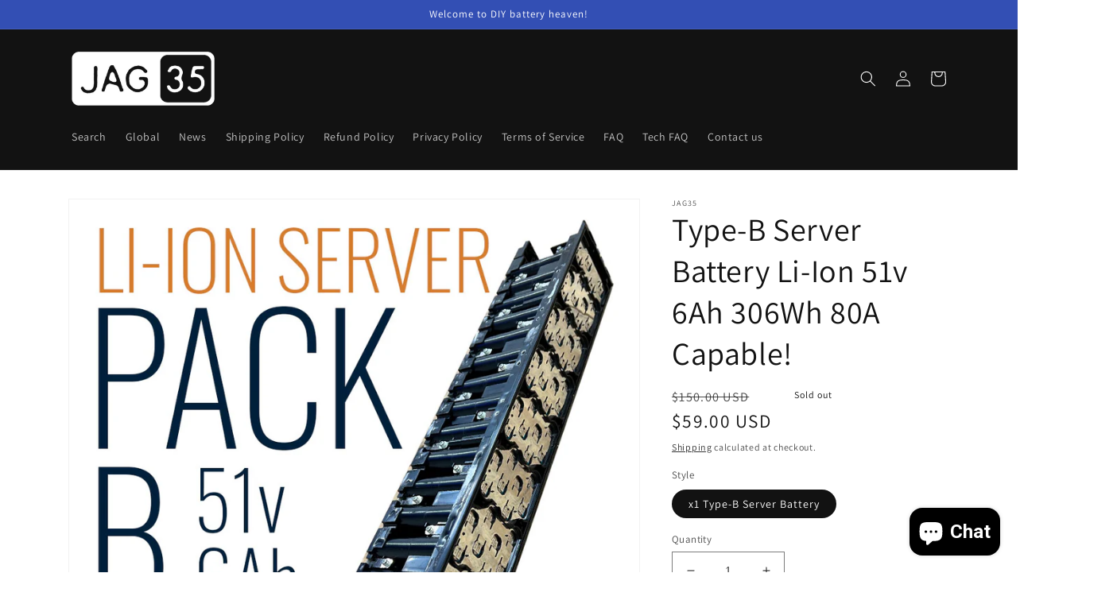

--- FILE ---
content_type: text/html; charset=utf-8
request_url: https://jag35.com/collections/lg-cells/products/copy-of-type-b-server-battery-li-ion-51v-6ah-306wh-80a-capable
body_size: 35239
content:
<!doctype html>
<html class="no-js" lang="en">
  <head>
    <meta charset="utf-8">
    <meta http-equiv="X-UA-Compatible" content="IE=edge">
    <meta name="viewport" content="width=device-width,initial-scale=1">
    <meta name="theme-color" content="">
    <meta name="msapplication-config" content="none">
    <link rel="canonical" href="https://jag35.com/products/copy-of-type-b-server-battery-li-ion-51v-6ah-306wh-80a-capable">
    <link rel="preconnect" href="https://cdn.shopify.com" crossorigin>

<!-- Mautic Tracking Code with 3-Second Delay -->
<script>
  setTimeout(function() {
    (function(w,d,t,u,n,a,m){
        w['MauticTrackingObject']=n;
        w[n]=w[n]||function(){(w[n].q=w[n].q||[]).push(arguments)},
        a=d.createElement(t), m=d.getElementsByTagName(t)[0];
        a.async=1; a.src=u; m.parentNode.insertBefore(a,m);
    })(window,document,'script','https://m.j35.us/mtc.js','mt');

    mt('send', 'pageview');
  }, 3000); // Delay in milliseconds (3 seconds)
</script>

    <!-- Capture Logged-in Customer Info -->
    
<link rel="icon" href="//jag35.com/cdn/shop/t/9/assets/favicon.ico?v=37837812840763004531761345693" type="image/x-icon"><link rel="preconnect" href="https://fonts.shopifycdn.com" crossorigin><title>
      Type-B Server Battery Li-ion 51v 6Ah 306Wh 80A Capable | Jehu Garcia JAG35.com
</title>

    
      <meta name="description" content="PLEASE READ THE DESCRIPTION CAREFULLY. Shipping to Lower 48 USA states only via Fedex Ground Shipping. No international shipping including Hawaii, Guam, Puerto Rico. Non-USA customers click here.   Reclaimed Type-B Server Battery li-ion 51v 6Ah 306Wh for DIY use. 80A capable! Great for high performance e-bike builds @ ">
    

    

<meta property="og:site_name" content="JAG35">
<meta property="og:url" content="https://jag35.com/products/copy-of-type-b-server-battery-li-ion-51v-6ah-306wh-80a-capable">
<meta property="og:title" content="Type-B Server Battery Li-ion 51v 6Ah 306Wh 80A Capable | Jehu Garcia JAG35.com">
<meta property="og:type" content="product">
<meta property="og:description" content="PLEASE READ THE DESCRIPTION CAREFULLY. Shipping to Lower 48 USA states only via Fedex Ground Shipping. No international shipping including Hawaii, Guam, Puerto Rico. Non-USA customers click here.   Reclaimed Type-B Server Battery li-ion 51v 6Ah 306Wh for DIY use. 80A capable! Great for high performance e-bike builds @ "><meta property="og:image" content="http://jag35.com/cdn/shop/products/server-51v6ah306wh-B-thumb1.jpg?v=1643955408">
  <meta property="og:image:secure_url" content="https://jag35.com/cdn/shop/products/server-51v6ah306wh-B-thumb1.jpg?v=1643955408">
  <meta property="og:image:width" content="1000">
  <meta property="og:image:height" content="1000"><meta property="og:price:amount" content="59.00">
  <meta property="og:price:currency" content="USD"><meta name="twitter:card" content="summary_large_image">
<meta name="twitter:title" content="Type-B Server Battery Li-ion 51v 6Ah 306Wh 80A Capable | Jehu Garcia JAG35.com">
<meta name="twitter:description" content="PLEASE READ THE DESCRIPTION CAREFULLY. Shipping to Lower 48 USA states only via Fedex Ground Shipping. No international shipping including Hawaii, Guam, Puerto Rico. Non-USA customers click here.   Reclaimed Type-B Server Battery li-ion 51v 6Ah 306Wh for DIY use. 80A capable! Great for high performance e-bike builds @ ">


    <script src="//jag35.com/cdn/shop/t/9/assets/global.js?v=24850326154503943211657420164" defer="defer"></script>
    <!-- OutlinkStickyBtn CODE Start --><!-- OutlinkStickyBtn END --> <script>window.performance && window.performance.mark && window.performance.mark('shopify.content_for_header.start');</script><meta name="google-site-verification" content="je8d6JsPPJBfGWhacaM1YRorv8eat-qutTM3VajoHLo">
<meta name="facebook-domain-verification" content="zffiqcrtfzf3fbbukkt4t83gc62h5z">
<meta id="shopify-digital-wallet" name="shopify-digital-wallet" content="/25091801148/digital_wallets/dialog">
<meta name="shopify-checkout-api-token" content="1be6e04a5f2bf06587dcdb9d2b77210e">
<meta id="in-context-paypal-metadata" data-shop-id="25091801148" data-venmo-supported="false" data-environment="production" data-locale="en_US" data-paypal-v4="true" data-currency="USD">
<link rel="alternate" type="application/json+oembed" href="https://jag35.com/products/copy-of-type-b-server-battery-li-ion-51v-6ah-306wh-80a-capable.oembed">
<script async="async" src="/checkouts/internal/preloads.js?locale=en-US"></script>
<link rel="preconnect" href="https://shop.app" crossorigin="anonymous">
<script async="async" src="https://shop.app/checkouts/internal/preloads.js?locale=en-US&shop_id=25091801148" crossorigin="anonymous"></script>
<script id="apple-pay-shop-capabilities" type="application/json">{"shopId":25091801148,"countryCode":"US","currencyCode":"USD","merchantCapabilities":["supports3DS"],"merchantId":"gid:\/\/shopify\/Shop\/25091801148","merchantName":"JAG35","requiredBillingContactFields":["postalAddress","email","phone"],"requiredShippingContactFields":["postalAddress","email","phone"],"shippingType":"shipping","supportedNetworks":["visa","masterCard","amex","discover","elo","jcb"],"total":{"type":"pending","label":"JAG35","amount":"1.00"},"shopifyPaymentsEnabled":true,"supportsSubscriptions":true}</script>
<script id="shopify-features" type="application/json">{"accessToken":"1be6e04a5f2bf06587dcdb9d2b77210e","betas":["rich-media-storefront-analytics"],"domain":"jag35.com","predictiveSearch":true,"shopId":25091801148,"locale":"en"}</script>
<script>var Shopify = Shopify || {};
Shopify.shop = "jag35.myshopify.com";
Shopify.locale = "en";
Shopify.currency = {"active":"USD","rate":"1.0"};
Shopify.country = "US";
Shopify.theme = {"name":"Copy of Dawn","id":123997225075,"schema_name":"Dawn","schema_version":"6.0.2","theme_store_id":887,"role":"main"};
Shopify.theme.handle = "null";
Shopify.theme.style = {"id":null,"handle":null};
Shopify.cdnHost = "jag35.com/cdn";
Shopify.routes = Shopify.routes || {};
Shopify.routes.root = "/";</script>
<script type="module">!function(o){(o.Shopify=o.Shopify||{}).modules=!0}(window);</script>
<script>!function(o){function n(){var o=[];function n(){o.push(Array.prototype.slice.apply(arguments))}return n.q=o,n}var t=o.Shopify=o.Shopify||{};t.loadFeatures=n(),t.autoloadFeatures=n()}(window);</script>
<script>
  window.ShopifyPay = window.ShopifyPay || {};
  window.ShopifyPay.apiHost = "shop.app\/pay";
  window.ShopifyPay.redirectState = null;
</script>
<script id="shop-js-analytics" type="application/json">{"pageType":"product"}</script>
<script defer="defer" async type="module" src="//jag35.com/cdn/shopifycloud/shop-js/modules/v2/client.init-shop-cart-sync_CGREiBkR.en.esm.js"></script>
<script defer="defer" async type="module" src="//jag35.com/cdn/shopifycloud/shop-js/modules/v2/chunk.common_Bt2Up4BP.esm.js"></script>
<script type="module">
  await import("//jag35.com/cdn/shopifycloud/shop-js/modules/v2/client.init-shop-cart-sync_CGREiBkR.en.esm.js");
await import("//jag35.com/cdn/shopifycloud/shop-js/modules/v2/chunk.common_Bt2Up4BP.esm.js");

  window.Shopify.SignInWithShop?.initShopCartSync?.({"fedCMEnabled":true,"windoidEnabled":true});

</script>
<script defer="defer" async type="module" src="//jag35.com/cdn/shopifycloud/shop-js/modules/v2/client.payment-terms_BlOJedZ2.en.esm.js"></script>
<script defer="defer" async type="module" src="//jag35.com/cdn/shopifycloud/shop-js/modules/v2/chunk.common_Bt2Up4BP.esm.js"></script>
<script defer="defer" async type="module" src="//jag35.com/cdn/shopifycloud/shop-js/modules/v2/chunk.modal_Dk0o9ppo.esm.js"></script>
<script type="module">
  await import("//jag35.com/cdn/shopifycloud/shop-js/modules/v2/client.payment-terms_BlOJedZ2.en.esm.js");
await import("//jag35.com/cdn/shopifycloud/shop-js/modules/v2/chunk.common_Bt2Up4BP.esm.js");
await import("//jag35.com/cdn/shopifycloud/shop-js/modules/v2/chunk.modal_Dk0o9ppo.esm.js");

  
</script>
<script>
  window.Shopify = window.Shopify || {};
  if (!window.Shopify.featureAssets) window.Shopify.featureAssets = {};
  window.Shopify.featureAssets['shop-js'] = {"shop-cart-sync":["modules/v2/client.shop-cart-sync_CQNAmp__.en.esm.js","modules/v2/chunk.common_Bt2Up4BP.esm.js"],"init-windoid":["modules/v2/client.init-windoid_BMafEeJe.en.esm.js","modules/v2/chunk.common_Bt2Up4BP.esm.js"],"shop-cash-offers":["modules/v2/client.shop-cash-offers_3d66YIS3.en.esm.js","modules/v2/chunk.common_Bt2Up4BP.esm.js","modules/v2/chunk.modal_Dk0o9ppo.esm.js"],"init-fed-cm":["modules/v2/client.init-fed-cm_B-WG4sqw.en.esm.js","modules/v2/chunk.common_Bt2Up4BP.esm.js"],"shop-toast-manager":["modules/v2/client.shop-toast-manager_DhuhblEJ.en.esm.js","modules/v2/chunk.common_Bt2Up4BP.esm.js"],"shop-button":["modules/v2/client.shop-button_B5xLHL5j.en.esm.js","modules/v2/chunk.common_Bt2Up4BP.esm.js"],"avatar":["modules/v2/client.avatar_BTnouDA3.en.esm.js"],"init-shop-email-lookup-coordinator":["modules/v2/client.init-shop-email-lookup-coordinator_hqFayTDE.en.esm.js","modules/v2/chunk.common_Bt2Up4BP.esm.js"],"init-shop-cart-sync":["modules/v2/client.init-shop-cart-sync_CGREiBkR.en.esm.js","modules/v2/chunk.common_Bt2Up4BP.esm.js"],"shop-login-button":["modules/v2/client.shop-login-button_g5QkWrqe.en.esm.js","modules/v2/chunk.common_Bt2Up4BP.esm.js","modules/v2/chunk.modal_Dk0o9ppo.esm.js"],"pay-button":["modules/v2/client.pay-button_Cuf0bNvL.en.esm.js","modules/v2/chunk.common_Bt2Up4BP.esm.js"],"init-shop-for-new-customer-accounts":["modules/v2/client.init-shop-for-new-customer-accounts_Bxwhl6__.en.esm.js","modules/v2/client.shop-login-button_g5QkWrqe.en.esm.js","modules/v2/chunk.common_Bt2Up4BP.esm.js","modules/v2/chunk.modal_Dk0o9ppo.esm.js"],"init-customer-accounts-sign-up":["modules/v2/client.init-customer-accounts-sign-up_al3d1WE3.en.esm.js","modules/v2/client.shop-login-button_g5QkWrqe.en.esm.js","modules/v2/chunk.common_Bt2Up4BP.esm.js","modules/v2/chunk.modal_Dk0o9ppo.esm.js"],"shop-follow-button":["modules/v2/client.shop-follow-button_B9MutJJO.en.esm.js","modules/v2/chunk.common_Bt2Up4BP.esm.js","modules/v2/chunk.modal_Dk0o9ppo.esm.js"],"checkout-modal":["modules/v2/client.checkout-modal_OBPaeP-J.en.esm.js","modules/v2/chunk.common_Bt2Up4BP.esm.js","modules/v2/chunk.modal_Dk0o9ppo.esm.js"],"init-customer-accounts":["modules/v2/client.init-customer-accounts_Brxa5h1K.en.esm.js","modules/v2/client.shop-login-button_g5QkWrqe.en.esm.js","modules/v2/chunk.common_Bt2Up4BP.esm.js","modules/v2/chunk.modal_Dk0o9ppo.esm.js"],"lead-capture":["modules/v2/client.lead-capture_BBBv1Qpe.en.esm.js","modules/v2/chunk.common_Bt2Up4BP.esm.js","modules/v2/chunk.modal_Dk0o9ppo.esm.js"],"shop-login":["modules/v2/client.shop-login_DoNRI_y4.en.esm.js","modules/v2/chunk.common_Bt2Up4BP.esm.js","modules/v2/chunk.modal_Dk0o9ppo.esm.js"],"payment-terms":["modules/v2/client.payment-terms_BlOJedZ2.en.esm.js","modules/v2/chunk.common_Bt2Up4BP.esm.js","modules/v2/chunk.modal_Dk0o9ppo.esm.js"]};
</script>
<script>(function() {
  var isLoaded = false;
  function asyncLoad() {
    if (isLoaded) return;
    isLoaded = true;
    var urls = ["\/\/cdn.shopify.com\/proxy\/68e07f92782cb9ee11bc041f56040604ab2c2f7efa9600ddd005b47d64a15aef\/static.cdn.printful.com\/static\/js\/external\/shopify-product-customizer.js?v=0.28\u0026shop=jag35.myshopify.com\u0026sp-cache-control=cHVibGljLCBtYXgtYWdlPTkwMA","https:\/\/biobiogo.com\/ow_static\/plugins\/biolink\/js\/clicktracking.js?t=1680946213\u0026shop=jag35.myshopify.com","https:\/\/cdn-widgetsrepository.yotpo.com\/v1\/loader\/DrUNmWKeyaYUDAD8TXqzSZaTn98pkvOa4NjeKh0L?shop=jag35.myshopify.com","\/\/cdn.shopify.com\/proxy\/822390bc005e5d7e3ef79842155eda04373ad4015ce93aca04167869b5ace459\/forms-akamai.smsbump.com\/690084\/form_237141.js?ver=1715938186\u0026shop=jag35.myshopify.com\u0026sp-cache-control=cHVibGljLCBtYXgtYWdlPTkwMA","https:\/\/d18eg7dreypte5.cloudfront.net\/browse-abandonment\/smsbump_timer.js?shop=jag35.myshopify.com"];
    for (var i = 0; i < urls.length; i++) {
      var s = document.createElement('script');
      s.type = 'text/javascript';
      s.async = true;
      s.src = urls[i];
      var x = document.getElementsByTagName('script')[0];
      x.parentNode.insertBefore(s, x);
    }
  };
  if(window.attachEvent) {
    window.attachEvent('onload', asyncLoad);
  } else {
    window.addEventListener('load', asyncLoad, false);
  }
})();</script>
<script id="__st">var __st={"a":25091801148,"offset":-28800,"reqid":"f87ca29e-6cab-4a65-b794-da7ae9f395d9-1762799747","pageurl":"jag35.com\/collections\/lg-cells\/products\/copy-of-type-b-server-battery-li-ion-51v-6ah-306wh-80a-capable","u":"ff89f056d3bf","p":"product","rtyp":"product","rid":6748503507059};</script>
<script>window.ShopifyPaypalV4VisibilityTracking = true;</script>
<script id="captcha-bootstrap">!function(){'use strict';const t='contact',e='account',n='new_comment',o=[[t,t],['blogs',n],['comments',n],[t,'customer']],c=[[e,'customer_login'],[e,'guest_login'],[e,'recover_customer_password'],[e,'create_customer']],r=t=>t.map((([t,e])=>`form[action*='/${t}']:not([data-nocaptcha='true']) input[name='form_type'][value='${e}']`)).join(','),a=t=>()=>t?[...document.querySelectorAll(t)].map((t=>t.form)):[];function s(){const t=[...o],e=r(t);return a(e)}const i='password',u='form_key',d=['recaptcha-v3-token','g-recaptcha-response','h-captcha-response',i],f=()=>{try{return window.sessionStorage}catch{return}},m='__shopify_v',_=t=>t.elements[u];function p(t,e,n=!1){try{const o=window.sessionStorage,c=JSON.parse(o.getItem(e)),{data:r}=function(t){const{data:e,action:n}=t;return t[m]||n?{data:e,action:n}:{data:t,action:n}}(c);for(const[e,n]of Object.entries(r))t.elements[e]&&(t.elements[e].value=n);n&&o.removeItem(e)}catch(o){console.error('form repopulation failed',{error:o})}}const l='form_type',E='cptcha';function T(t){t.dataset[E]=!0}const w=window,h=w.document,L='Shopify',v='ce_forms',y='captcha';let A=!1;((t,e)=>{const n=(g='f06e6c50-85a8-45c8-87d0-21a2b65856fe',I='https://cdn.shopify.com/shopifycloud/storefront-forms-hcaptcha/ce_storefront_forms_captcha_hcaptcha.v1.5.2.iife.js',D={infoText:'Protected by hCaptcha',privacyText:'Privacy',termsText:'Terms'},(t,e,n)=>{const o=w[L][v],c=o.bindForm;if(c)return c(t,g,e,D).then(n);var r;o.q.push([[t,g,e,D],n]),r=I,A||(h.body.append(Object.assign(h.createElement('script'),{id:'captcha-provider',async:!0,src:r})),A=!0)});var g,I,D;w[L]=w[L]||{},w[L][v]=w[L][v]||{},w[L][v].q=[],w[L][y]=w[L][y]||{},w[L][y].protect=function(t,e){n(t,void 0,e),T(t)},Object.freeze(w[L][y]),function(t,e,n,w,h,L){const[v,y,A,g]=function(t,e,n){const i=e?o:[],u=t?c:[],d=[...i,...u],f=r(d),m=r(i),_=r(d.filter((([t,e])=>n.includes(e))));return[a(f),a(m),a(_),s()]}(w,h,L),I=t=>{const e=t.target;return e instanceof HTMLFormElement?e:e&&e.form},D=t=>v().includes(t);t.addEventListener('submit',(t=>{const e=I(t);if(!e)return;const n=D(e)&&!e.dataset.hcaptchaBound&&!e.dataset.recaptchaBound,o=_(e),c=g().includes(e)&&(!o||!o.value);(n||c)&&t.preventDefault(),c&&!n&&(function(t){try{if(!f())return;!function(t){const e=f();if(!e)return;const n=_(t);if(!n)return;const o=n.value;o&&e.removeItem(o)}(t);const e=Array.from(Array(32),(()=>Math.random().toString(36)[2])).join('');!function(t,e){_(t)||t.append(Object.assign(document.createElement('input'),{type:'hidden',name:u})),t.elements[u].value=e}(t,e),function(t,e){const n=f();if(!n)return;const o=[...t.querySelectorAll(`input[type='${i}']`)].map((({name:t})=>t)),c=[...d,...o],r={};for(const[a,s]of new FormData(t).entries())c.includes(a)||(r[a]=s);n.setItem(e,JSON.stringify({[m]:1,action:t.action,data:r}))}(t,e)}catch(e){console.error('failed to persist form',e)}}(e),e.submit())}));const S=(t,e)=>{t&&!t.dataset[E]&&(n(t,e.some((e=>e===t))),T(t))};for(const o of['focusin','change'])t.addEventListener(o,(t=>{const e=I(t);D(e)&&S(e,y())}));const B=e.get('form_key'),M=e.get(l),P=B&&M;t.addEventListener('DOMContentLoaded',(()=>{const t=y();if(P)for(const e of t)e.elements[l].value===M&&p(e,B);[...new Set([...A(),...v().filter((t=>'true'===t.dataset.shopifyCaptcha))])].forEach((e=>S(e,t)))}))}(h,new URLSearchParams(w.location.search),n,t,e,['guest_login'])})(!0,!0)}();</script>
<script integrity="sha256-52AcMU7V7pcBOXWImdc/TAGTFKeNjmkeM1Pvks/DTgc=" data-source-attribution="shopify.loadfeatures" defer="defer" src="//jag35.com/cdn/shopifycloud/storefront/assets/storefront/load_feature-81c60534.js" crossorigin="anonymous"></script>
<script crossorigin="anonymous" defer="defer" src="//jag35.com/cdn/shopifycloud/storefront/assets/shopify_pay/storefront-65b4c6d7.js?v=20250812"></script>
<script data-source-attribution="shopify.dynamic_checkout.dynamic.init">var Shopify=Shopify||{};Shopify.PaymentButton=Shopify.PaymentButton||{isStorefrontPortableWallets:!0,init:function(){window.Shopify.PaymentButton.init=function(){};var t=document.createElement("script");t.src="https://jag35.com/cdn/shopifycloud/portable-wallets/latest/portable-wallets.en.js",t.type="module",document.head.appendChild(t)}};
</script>
<script data-source-attribution="shopify.dynamic_checkout.buyer_consent">
  function portableWalletsHideBuyerConsent(e){var t=document.getElementById("shopify-buyer-consent"),n=document.getElementById("shopify-subscription-policy-button");t&&n&&(t.classList.add("hidden"),t.setAttribute("aria-hidden","true"),n.removeEventListener("click",e))}function portableWalletsShowBuyerConsent(e){var t=document.getElementById("shopify-buyer-consent"),n=document.getElementById("shopify-subscription-policy-button");t&&n&&(t.classList.remove("hidden"),t.removeAttribute("aria-hidden"),n.addEventListener("click",e))}window.Shopify?.PaymentButton&&(window.Shopify.PaymentButton.hideBuyerConsent=portableWalletsHideBuyerConsent,window.Shopify.PaymentButton.showBuyerConsent=portableWalletsShowBuyerConsent);
</script>
<script>
  function portableWalletsCleanup(e){e&&e.src&&console.error("Failed to load portable wallets script "+e.src);var t=document.querySelectorAll("shopify-accelerated-checkout .shopify-payment-button__skeleton, shopify-accelerated-checkout-cart .wallet-cart-button__skeleton"),e=document.getElementById("shopify-buyer-consent");for(let e=0;e<t.length;e++)t[e].remove();e&&e.remove()}function portableWalletsNotLoadedAsModule(e){e instanceof ErrorEvent&&"string"==typeof e.message&&e.message.includes("import.meta")&&"string"==typeof e.filename&&e.filename.includes("portable-wallets")&&(window.removeEventListener("error",portableWalletsNotLoadedAsModule),window.Shopify.PaymentButton.failedToLoad=e,"loading"===document.readyState?document.addEventListener("DOMContentLoaded",window.Shopify.PaymentButton.init):window.Shopify.PaymentButton.init())}window.addEventListener("error",portableWalletsNotLoadedAsModule);
</script>

<script type="module" src="https://jag35.com/cdn/shopifycloud/portable-wallets/latest/portable-wallets.en.js" onError="portableWalletsCleanup(this)" crossorigin="anonymous"></script>
<script nomodule>
  document.addEventListener("DOMContentLoaded", portableWalletsCleanup);
</script>

<link id="shopify-accelerated-checkout-styles" rel="stylesheet" media="screen" href="https://jag35.com/cdn/shopifycloud/portable-wallets/latest/accelerated-checkout-backwards-compat.css" crossorigin="anonymous">
<style id="shopify-accelerated-checkout-cart">
        #shopify-buyer-consent {
  margin-top: 1em;
  display: inline-block;
  width: 100%;
}

#shopify-buyer-consent.hidden {
  display: none;
}

#shopify-subscription-policy-button {
  background: none;
  border: none;
  padding: 0;
  text-decoration: underline;
  font-size: inherit;
  cursor: pointer;
}

#shopify-subscription-policy-button::before {
  box-shadow: none;
}

      </style>
<script id="sections-script" data-sections="product-recommendations,header,footer" defer="defer" src="//jag35.com/cdn/shop/t/9/compiled_assets/scripts.js?1829"></script>
<script>window.performance && window.performance.mark && window.performance.mark('shopify.content_for_header.end');</script>


    <style data-shopify>
      @font-face {
  font-family: Assistant;
  font-weight: 400;
  font-style: normal;
  font-display: swap;
  src: url("//jag35.com/cdn/fonts/assistant/assistant_n4.9120912a469cad1cc292572851508ca49d12e768.woff2") format("woff2"),
       url("//jag35.com/cdn/fonts/assistant/assistant_n4.6e9875ce64e0fefcd3f4446b7ec9036b3ddd2985.woff") format("woff");
}

      @font-face {
  font-family: Assistant;
  font-weight: 700;
  font-style: normal;
  font-display: swap;
  src: url("//jag35.com/cdn/fonts/assistant/assistant_n7.bf44452348ec8b8efa3aa3068825305886b1c83c.woff2") format("woff2"),
       url("//jag35.com/cdn/fonts/assistant/assistant_n7.0c887fee83f6b3bda822f1150b912c72da0f7b64.woff") format("woff");
}

      
      
      @font-face {
  font-family: Assistant;
  font-weight: 400;
  font-style: normal;
  font-display: swap;
  src: url("//jag35.com/cdn/fonts/assistant/assistant_n4.9120912a469cad1cc292572851508ca49d12e768.woff2") format("woff2"),
       url("//jag35.com/cdn/fonts/assistant/assistant_n4.6e9875ce64e0fefcd3f4446b7ec9036b3ddd2985.woff") format("woff");
}


      :root {
        --font-body-family: Assistant, sans-serif;
        --font-body-style: normal;
        --font-body-weight: 400;
        --font-body-weight-bold: 700;

        --font-heading-family: Assistant, sans-serif;
        --font-heading-style: normal;
        --font-heading-weight: 400;

        --font-body-scale: 1.0;
        --font-heading-scale: 1.0;

        --color-base-text: 18, 18, 18;
        --color-shadow: 18, 18, 18;
        --color-base-background-1: 255, 255, 255;
        --color-base-background-2: 243, 243, 243;
        --color-base-solid-button-labels: 255, 255, 255;
        --color-base-outline-button-labels: 18, 18, 18;
        --color-base-accent-1: 18, 18, 18;
        --color-base-accent-2: 51, 79, 180;
        --payment-terms-background-color: #ffffff;

        --gradient-base-background-1: #ffffff;
        --gradient-base-background-2: #f3f3f3;
        --gradient-base-accent-1: #121212;
        --gradient-base-accent-2: #334fb4;

        --media-padding: px;
        --media-border-opacity: 0.05;
        --media-border-width: 1px;
        --media-radius: 0px;
        --media-shadow-opacity: 0.0;
        --media-shadow-horizontal-offset: 0px;
        --media-shadow-vertical-offset: 4px;
        --media-shadow-blur-radius: 5px;
        --media-shadow-visible: 0;

        --page-width: 120rem;
        --page-width-margin: 0rem;

        --card-image-padding: 0.0rem;
        --card-corner-radius: 0.0rem;
        --card-text-alignment: left;
        --card-border-width: 0.0rem;
        --card-border-opacity: 0.1;
        --card-shadow-opacity: 0.0;
        --card-shadow-visible: 0;
        --card-shadow-horizontal-offset: 0.0rem;
        --card-shadow-vertical-offset: 0.4rem;
        --card-shadow-blur-radius: 0.5rem;

        --badge-corner-radius: 4.0rem;

        --popup-border-width: 1px;
        --popup-border-opacity: 0.1;
        --popup-corner-radius: 0px;
        --popup-shadow-opacity: 0.0;
        --popup-shadow-horizontal-offset: 0px;
        --popup-shadow-vertical-offset: 4px;
        --popup-shadow-blur-radius: 5px;

        --drawer-border-width: 1px;
        --drawer-border-opacity: 0.1;
        --drawer-shadow-opacity: 0.0;
        --drawer-shadow-horizontal-offset: 0px;
        --drawer-shadow-vertical-offset: 4px;
        --drawer-shadow-blur-radius: 5px;

        --spacing-sections-desktop: 0px;
        --spacing-sections-mobile: 0px;

        --grid-desktop-vertical-spacing: 8px;
        --grid-desktop-horizontal-spacing: 8px;
        --grid-mobile-vertical-spacing: 4px;
        --grid-mobile-horizontal-spacing: 4px;

        --text-boxes-border-opacity: 0.1;
        --text-boxes-border-width: 0px;
        --text-boxes-radius: 0px;
        --text-boxes-shadow-opacity: 0.0;
        --text-boxes-shadow-visible: 0;
        --text-boxes-shadow-horizontal-offset: 0px;
        --text-boxes-shadow-vertical-offset: 4px;
        --text-boxes-shadow-blur-radius: 5px;

        --buttons-radius: 0px;
        --buttons-radius-outset: 0px;
        --buttons-border-width: 1px;
        --buttons-border-opacity: 1.0;
        --buttons-shadow-opacity: 0.0;
        --buttons-shadow-visible: 0;
        --buttons-shadow-horizontal-offset: 0px;
        --buttons-shadow-vertical-offset: 4px;
        --buttons-shadow-blur-radius: 5px;
        --buttons-border-offset: 0px;

        --inputs-radius: 0px;
        --inputs-border-width: 1px;
        --inputs-border-opacity: 0.55;
        --inputs-shadow-opacity: 0.0;
        --inputs-shadow-horizontal-offset: 0px;
        --inputs-margin-offset: 0px;
        --inputs-shadow-vertical-offset: 4px;
        --inputs-shadow-blur-radius: 5px;
        --inputs-radius-outset: 0px;

        --variant-pills-radius: 40px;
        --variant-pills-border-width: 1px;
        --variant-pills-border-opacity: 0.55;
        --variant-pills-shadow-opacity: 0.0;
        --variant-pills-shadow-horizontal-offset: 0px;
        --variant-pills-shadow-vertical-offset: 4px;
        --variant-pills-shadow-blur-radius: 5px;
      }

      *,
      *::before,
      *::after {
        box-sizing: inherit;
      }

      html {
        box-sizing: border-box;
        font-size: calc(var(--font-body-scale) * 62.5%);
        height: 100%;
      }


      body {
        display: grid;
        grid-template-rows: auto auto 1fr auto;
        grid-template-columns: 100%;
        min-height: 100%;
        margin: 0;
        font-size: 1.5rem;
        letter-spacing: 0.06rem;
        line-height: calc(1 + 0.8 / var(--font-body-scale));
        font-family: var(--font-body-family);
        font-style: var(--font-body-style);
        font-weight: var(--font-body-weight);
      }

      @media screen and (min-width: 750px) {
        body {
          font-size: 1.6rem;
        }
      }
    </style>

    <link href="//jag35.com/cdn/shop/t/9/assets/base.css?v=134861891510976204661755143696" rel="stylesheet" type="text/css" media="all" />
<link rel="preload" as="font" href="//jag35.com/cdn/fonts/assistant/assistant_n4.9120912a469cad1cc292572851508ca49d12e768.woff2" type="font/woff2" crossorigin><link rel="preload" as="font" href="//jag35.com/cdn/fonts/assistant/assistant_n4.9120912a469cad1cc292572851508ca49d12e768.woff2" type="font/woff2" crossorigin><link rel="stylesheet" href="//jag35.com/cdn/shop/t/9/assets/component-predictive-search.css?v=165644661289088488651657420156" media="print" onload="this.media='all'"><script>document.documentElement.className = document.documentElement.className.replace('no-js', 'js');
    if (Shopify.designMode) {
      document.documentElement.classList.add('shopify-design-mode');
    }
    </script>

  <!-- BEGIN app block: shopify://apps/yotpo-product-reviews/blocks/settings/eb7dfd7d-db44-4334-bc49-c893b51b36cf -->


  <script type="text/javascript" src="https://cdn-widgetsrepository.yotpo.com/v1/loader/DrUNmWKeyaYUDAD8TXqzSZaTn98pkvOa4NjeKh0L?languageCode=en" async></script>



  
<!-- END app block --><!-- BEGIN app block: shopify://apps/cbb-shipping-rates/blocks/app-embed-block/de9da91b-8d51-4359-81df-b8b0288464c7 --><script>
    window.codeblackbelt = window.codeblackbelt || {};
    window.codeblackbelt.shop = window.codeblackbelt.shop || 'jag35.myshopify.com';
    </script><script src="//cdn.codeblackbelt.com/widgets/shipping-rates-calculator-plus/main.min.js?version=2025111010-0800" async></script>
<!-- END app block --><script src="https://cdn.shopify.com/extensions/7bc9bb47-adfa-4267-963e-cadee5096caf/inbox-1252/assets/inbox-chat-loader.js" type="text/javascript" defer="defer"></script>
<link href="https://monorail-edge.shopifysvc.com" rel="dns-prefetch">
<script>(function(){if ("sendBeacon" in navigator && "performance" in window) {try {var session_token_from_headers = performance.getEntriesByType('navigation')[0].serverTiming.find(x => x.name == '_s').description;} catch {var session_token_from_headers = undefined;}var session_cookie_matches = document.cookie.match(/_shopify_s=([^;]*)/);var session_token_from_cookie = session_cookie_matches && session_cookie_matches.length === 2 ? session_cookie_matches[1] : "";var session_token = session_token_from_headers || session_token_from_cookie || "";function handle_abandonment_event(e) {var entries = performance.getEntries().filter(function(entry) {return /monorail-edge.shopifysvc.com/.test(entry.name);});if (!window.abandonment_tracked && entries.length === 0) {window.abandonment_tracked = true;var currentMs = Date.now();var navigation_start = performance.timing.navigationStart;var payload = {shop_id: 25091801148,url: window.location.href,navigation_start,duration: currentMs - navigation_start,session_token,page_type: "product"};window.navigator.sendBeacon("https://monorail-edge.shopifysvc.com/v1/produce", JSON.stringify({schema_id: "online_store_buyer_site_abandonment/1.1",payload: payload,metadata: {event_created_at_ms: currentMs,event_sent_at_ms: currentMs}}));}}window.addEventListener('pagehide', handle_abandonment_event);}}());</script>
<script id="web-pixels-manager-setup">(function e(e,d,r,n,o){if(void 0===o&&(o={}),!Boolean(null===(a=null===(i=window.Shopify)||void 0===i?void 0:i.analytics)||void 0===a?void 0:a.replayQueue)){var i,a;window.Shopify=window.Shopify||{};var t=window.Shopify;t.analytics=t.analytics||{};var s=t.analytics;s.replayQueue=[],s.publish=function(e,d,r){return s.replayQueue.push([e,d,r]),!0};try{self.performance.mark("wpm:start")}catch(e){}var l=function(){var e={modern:/Edge?\/(1{2}[4-9]|1[2-9]\d|[2-9]\d{2}|\d{4,})\.\d+(\.\d+|)|Firefox\/(1{2}[4-9]|1[2-9]\d|[2-9]\d{2}|\d{4,})\.\d+(\.\d+|)|Chrom(ium|e)\/(9{2}|\d{3,})\.\d+(\.\d+|)|(Maci|X1{2}).+ Version\/(15\.\d+|(1[6-9]|[2-9]\d|\d{3,})\.\d+)([,.]\d+|)( \(\w+\)|)( Mobile\/\w+|) Safari\/|Chrome.+OPR\/(9{2}|\d{3,})\.\d+\.\d+|(CPU[ +]OS|iPhone[ +]OS|CPU[ +]iPhone|CPU IPhone OS|CPU iPad OS)[ +]+(15[._]\d+|(1[6-9]|[2-9]\d|\d{3,})[._]\d+)([._]\d+|)|Android:?[ /-](13[3-9]|1[4-9]\d|[2-9]\d{2}|\d{4,})(\.\d+|)(\.\d+|)|Android.+Firefox\/(13[5-9]|1[4-9]\d|[2-9]\d{2}|\d{4,})\.\d+(\.\d+|)|Android.+Chrom(ium|e)\/(13[3-9]|1[4-9]\d|[2-9]\d{2}|\d{4,})\.\d+(\.\d+|)|SamsungBrowser\/([2-9]\d|\d{3,})\.\d+/,legacy:/Edge?\/(1[6-9]|[2-9]\d|\d{3,})\.\d+(\.\d+|)|Firefox\/(5[4-9]|[6-9]\d|\d{3,})\.\d+(\.\d+|)|Chrom(ium|e)\/(5[1-9]|[6-9]\d|\d{3,})\.\d+(\.\d+|)([\d.]+$|.*Safari\/(?![\d.]+ Edge\/[\d.]+$))|(Maci|X1{2}).+ Version\/(10\.\d+|(1[1-9]|[2-9]\d|\d{3,})\.\d+)([,.]\d+|)( \(\w+\)|)( Mobile\/\w+|) Safari\/|Chrome.+OPR\/(3[89]|[4-9]\d|\d{3,})\.\d+\.\d+|(CPU[ +]OS|iPhone[ +]OS|CPU[ +]iPhone|CPU IPhone OS|CPU iPad OS)[ +]+(10[._]\d+|(1[1-9]|[2-9]\d|\d{3,})[._]\d+)([._]\d+|)|Android:?[ /-](13[3-9]|1[4-9]\d|[2-9]\d{2}|\d{4,})(\.\d+|)(\.\d+|)|Mobile Safari.+OPR\/([89]\d|\d{3,})\.\d+\.\d+|Android.+Firefox\/(13[5-9]|1[4-9]\d|[2-9]\d{2}|\d{4,})\.\d+(\.\d+|)|Android.+Chrom(ium|e)\/(13[3-9]|1[4-9]\d|[2-9]\d{2}|\d{4,})\.\d+(\.\d+|)|Android.+(UC? ?Browser|UCWEB|U3)[ /]?(15\.([5-9]|\d{2,})|(1[6-9]|[2-9]\d|\d{3,})\.\d+)\.\d+|SamsungBrowser\/(5\.\d+|([6-9]|\d{2,})\.\d+)|Android.+MQ{2}Browser\/(14(\.(9|\d{2,})|)|(1[5-9]|[2-9]\d|\d{3,})(\.\d+|))(\.\d+|)|K[Aa][Ii]OS\/(3\.\d+|([4-9]|\d{2,})\.\d+)(\.\d+|)/},d=e.modern,r=e.legacy,n=navigator.userAgent;return n.match(d)?"modern":n.match(r)?"legacy":"unknown"}(),u="modern"===l?"modern":"legacy",c=(null!=n?n:{modern:"",legacy:""})[u],f=function(e){return[e.baseUrl,"/wpm","/b",e.hashVersion,"modern"===e.buildTarget?"m":"l",".js"].join("")}({baseUrl:d,hashVersion:r,buildTarget:u}),m=function(e){var d=e.version,r=e.bundleTarget,n=e.surface,o=e.pageUrl,i=e.monorailEndpoint;return{emit:function(e){var a=e.status,t=e.errorMsg,s=(new Date).getTime(),l=JSON.stringify({metadata:{event_sent_at_ms:s},events:[{schema_id:"web_pixels_manager_load/3.1",payload:{version:d,bundle_target:r,page_url:o,status:a,surface:n,error_msg:t},metadata:{event_created_at_ms:s}}]});if(!i)return console&&console.warn&&console.warn("[Web Pixels Manager] No Monorail endpoint provided, skipping logging."),!1;try{return self.navigator.sendBeacon.bind(self.navigator)(i,l)}catch(e){}var u=new XMLHttpRequest;try{return u.open("POST",i,!0),u.setRequestHeader("Content-Type","text/plain"),u.send(l),!0}catch(e){return console&&console.warn&&console.warn("[Web Pixels Manager] Got an unhandled error while logging to Monorail."),!1}}}}({version:r,bundleTarget:l,surface:e.surface,pageUrl:self.location.href,monorailEndpoint:e.monorailEndpoint});try{o.browserTarget=l,function(e){var d=e.src,r=e.async,n=void 0===r||r,o=e.onload,i=e.onerror,a=e.sri,t=e.scriptDataAttributes,s=void 0===t?{}:t,l=document.createElement("script"),u=document.querySelector("head"),c=document.querySelector("body");if(l.async=n,l.src=d,a&&(l.integrity=a,l.crossOrigin="anonymous"),s)for(var f in s)if(Object.prototype.hasOwnProperty.call(s,f))try{l.dataset[f]=s[f]}catch(e){}if(o&&l.addEventListener("load",o),i&&l.addEventListener("error",i),u)u.appendChild(l);else{if(!c)throw new Error("Did not find a head or body element to append the script");c.appendChild(l)}}({src:f,async:!0,onload:function(){if(!function(){var e,d;return Boolean(null===(d=null===(e=window.Shopify)||void 0===e?void 0:e.analytics)||void 0===d?void 0:d.initialized)}()){var d=window.webPixelsManager.init(e)||void 0;if(d){var r=window.Shopify.analytics;r.replayQueue.forEach((function(e){var r=e[0],n=e[1],o=e[2];d.publishCustomEvent(r,n,o)})),r.replayQueue=[],r.publish=d.publishCustomEvent,r.visitor=d.visitor,r.initialized=!0}}},onerror:function(){return m.emit({status:"failed",errorMsg:"".concat(f," has failed to load")})},sri:function(e){var d=/^sha384-[A-Za-z0-9+/=]+$/;return"string"==typeof e&&d.test(e)}(c)?c:"",scriptDataAttributes:o}),m.emit({status:"loading"})}catch(e){m.emit({status:"failed",errorMsg:(null==e?void 0:e.message)||"Unknown error"})}}})({shopId: 25091801148,storefrontBaseUrl: "https://jag35.com",extensionsBaseUrl: "https://extensions.shopifycdn.com/cdn/shopifycloud/web-pixels-manager",monorailEndpoint: "https://monorail-edge.shopifysvc.com/unstable/produce_batch",surface: "storefront-renderer",enabledBetaFlags: ["2dca8a86"],webPixelsConfigList: [{"id":"457375859","configuration":"{\"config\":\"{\\\"google_tag_ids\\\":[\\\"GT-PH33LVH\\\"],\\\"target_country\\\":\\\"US\\\",\\\"gtag_events\\\":[{\\\"type\\\":\\\"view_item\\\",\\\"action_label\\\":\\\"MC-EDZMDD4S1E\\\"},{\\\"type\\\":\\\"purchase\\\",\\\"action_label\\\":\\\"MC-EDZMDD4S1E\\\"},{\\\"type\\\":\\\"page_view\\\",\\\"action_label\\\":\\\"MC-EDZMDD4S1E\\\"}],\\\"enable_monitoring_mode\\\":false}\"}","eventPayloadVersion":"v1","runtimeContext":"OPEN","scriptVersion":"b2a88bafab3e21179ed38636efcd8a93","type":"APP","apiClientId":1780363,"privacyPurposes":[],"dataSharingAdjustments":{"protectedCustomerApprovalScopes":["read_customer_address","read_customer_email","read_customer_name","read_customer_personal_data","read_customer_phone"]}},{"id":"101875827","configuration":"{\"pixel_id\":\"7445421228810802\",\"pixel_type\":\"facebook_pixel\",\"metaapp_system_user_token\":\"-\"}","eventPayloadVersion":"v1","runtimeContext":"OPEN","scriptVersion":"ca16bc87fe92b6042fbaa3acc2fbdaa6","type":"APP","apiClientId":2329312,"privacyPurposes":["ANALYTICS","MARKETING","SALE_OF_DATA"],"dataSharingAdjustments":{"protectedCustomerApprovalScopes":["read_customer_address","read_customer_email","read_customer_name","read_customer_personal_data","read_customer_phone"]}},{"id":"55738483","configuration":"{\"tagID\":\"2613738771767\"}","eventPayloadVersion":"v1","runtimeContext":"STRICT","scriptVersion":"18031546ee651571ed29edbe71a3550b","type":"APP","apiClientId":3009811,"privacyPurposes":["ANALYTICS","MARKETING","SALE_OF_DATA"],"dataSharingAdjustments":{"protectedCustomerApprovalScopes":["read_customer_address","read_customer_email","read_customer_name","read_customer_personal_data","read_customer_phone"]}},{"id":"18612339","configuration":"{\"store\":\"jag35.myshopify.com\"}","eventPayloadVersion":"v1","runtimeContext":"STRICT","scriptVersion":"8450b52b59e80bfb2255f1e069ee1acd","type":"APP","apiClientId":740217,"privacyPurposes":["ANALYTICS","MARKETING","SALE_OF_DATA"],"dataSharingAdjustments":{"protectedCustomerApprovalScopes":["read_customer_address","read_customer_email","read_customer_name","read_customer_personal_data","read_customer_phone"]}},{"id":"17170547","configuration":"{\"myshopifyDomain\":\"jag35.myshopify.com\"}","eventPayloadVersion":"v1","runtimeContext":"STRICT","scriptVersion":"23b97d18e2aa74363140dc29c9284e87","type":"APP","apiClientId":2775569,"privacyPurposes":["ANALYTICS","MARKETING","SALE_OF_DATA"],"dataSharingAdjustments":{"protectedCustomerApprovalScopes":[]}},{"id":"76742771","eventPayloadVersion":"v1","runtimeContext":"LAX","scriptVersion":"1","type":"CUSTOM","privacyPurposes":["ANALYTICS"],"name":"Google Analytics tag (migrated)"},{"id":"shopify-app-pixel","configuration":"{}","eventPayloadVersion":"v1","runtimeContext":"STRICT","scriptVersion":"0450","apiClientId":"shopify-pixel","type":"APP","privacyPurposes":["ANALYTICS","MARKETING"]},{"id":"shopify-custom-pixel","eventPayloadVersion":"v1","runtimeContext":"LAX","scriptVersion":"0450","apiClientId":"shopify-pixel","type":"CUSTOM","privacyPurposes":["ANALYTICS","MARKETING"]}],isMerchantRequest: false,initData: {"shop":{"name":"JAG35","paymentSettings":{"currencyCode":"USD"},"myshopifyDomain":"jag35.myshopify.com","countryCode":"US","storefrontUrl":"https:\/\/jag35.com"},"customer":null,"cart":null,"checkout":null,"productVariants":[{"price":{"amount":59.0,"currencyCode":"USD"},"product":{"title":"Type-B Server Battery Li-Ion 51v 6Ah 306Wh 80A Capable!","vendor":"Jag35","id":"6748503507059","untranslatedTitle":"Type-B Server Battery Li-Ion 51v 6Ah 306Wh 80A Capable!","url":"\/products\/copy-of-type-b-server-battery-li-ion-51v-6ah-306wh-80a-capable","type":"eBike"},"id":"39805293068403","image":{"src":"\/\/jag35.com\/cdn\/shop\/products\/server-51v6ah306wh-B-thumb1.jpg?v=1643955408"},"sku":"","title":"x1 Type-B Server Battery","untranslatedTitle":"x1 Type-B Server Battery"}],"purchasingCompany":null},},"https://jag35.com/cdn","ae1676cfwd2530674p4253c800m34e853cb",{"modern":"","legacy":""},{"shopId":"25091801148","storefrontBaseUrl":"https:\/\/jag35.com","extensionBaseUrl":"https:\/\/extensions.shopifycdn.com\/cdn\/shopifycloud\/web-pixels-manager","surface":"storefront-renderer","enabledBetaFlags":"[\"2dca8a86\"]","isMerchantRequest":"false","hashVersion":"ae1676cfwd2530674p4253c800m34e853cb","publish":"custom","events":"[[\"page_viewed\",{}],[\"product_viewed\",{\"productVariant\":{\"price\":{\"amount\":59.0,\"currencyCode\":\"USD\"},\"product\":{\"title\":\"Type-B Server Battery Li-Ion 51v 6Ah 306Wh 80A Capable!\",\"vendor\":\"Jag35\",\"id\":\"6748503507059\",\"untranslatedTitle\":\"Type-B Server Battery Li-Ion 51v 6Ah 306Wh 80A Capable!\",\"url\":\"\/products\/copy-of-type-b-server-battery-li-ion-51v-6ah-306wh-80a-capable\",\"type\":\"eBike\"},\"id\":\"39805293068403\",\"image\":{\"src\":\"\/\/jag35.com\/cdn\/shop\/products\/server-51v6ah306wh-B-thumb1.jpg?v=1643955408\"},\"sku\":\"\",\"title\":\"x1 Type-B Server Battery\",\"untranslatedTitle\":\"x1 Type-B Server Battery\"}}]]"});</script><script>
  window.ShopifyAnalytics = window.ShopifyAnalytics || {};
  window.ShopifyAnalytics.meta = window.ShopifyAnalytics.meta || {};
  window.ShopifyAnalytics.meta.currency = 'USD';
  var meta = {"product":{"id":6748503507059,"gid":"gid:\/\/shopify\/Product\/6748503507059","vendor":"Jag35","type":"eBike","variants":[{"id":39805293068403,"price":5900,"name":"Type-B Server Battery Li-Ion 51v 6Ah 306Wh 80A Capable! - x1 Type-B Server Battery","public_title":"x1 Type-B Server Battery","sku":""}],"remote":false},"page":{"pageType":"product","resourceType":"product","resourceId":6748503507059}};
  for (var attr in meta) {
    window.ShopifyAnalytics.meta[attr] = meta[attr];
  }
</script>
<script class="analytics">
  (function () {
    var customDocumentWrite = function(content) {
      var jquery = null;

      if (window.jQuery) {
        jquery = window.jQuery;
      } else if (window.Checkout && window.Checkout.$) {
        jquery = window.Checkout.$;
      }

      if (jquery) {
        jquery('body').append(content);
      }
    };

    var hasLoggedConversion = function(token) {
      if (token) {
        return document.cookie.indexOf('loggedConversion=' + token) !== -1;
      }
      return false;
    }

    var setCookieIfConversion = function(token) {
      if (token) {
        var twoMonthsFromNow = new Date(Date.now());
        twoMonthsFromNow.setMonth(twoMonthsFromNow.getMonth() + 2);

        document.cookie = 'loggedConversion=' + token + '; expires=' + twoMonthsFromNow;
      }
    }

    var trekkie = window.ShopifyAnalytics.lib = window.trekkie = window.trekkie || [];
    if (trekkie.integrations) {
      return;
    }
    trekkie.methods = [
      'identify',
      'page',
      'ready',
      'track',
      'trackForm',
      'trackLink'
    ];
    trekkie.factory = function(method) {
      return function() {
        var args = Array.prototype.slice.call(arguments);
        args.unshift(method);
        trekkie.push(args);
        return trekkie;
      };
    };
    for (var i = 0; i < trekkie.methods.length; i++) {
      var key = trekkie.methods[i];
      trekkie[key] = trekkie.factory(key);
    }
    trekkie.load = function(config) {
      trekkie.config = config || {};
      trekkie.config.initialDocumentCookie = document.cookie;
      var first = document.getElementsByTagName('script')[0];
      var script = document.createElement('script');
      script.type = 'text/javascript';
      script.onerror = function(e) {
        var scriptFallback = document.createElement('script');
        scriptFallback.type = 'text/javascript';
        scriptFallback.onerror = function(error) {
                var Monorail = {
      produce: function produce(monorailDomain, schemaId, payload) {
        var currentMs = new Date().getTime();
        var event = {
          schema_id: schemaId,
          payload: payload,
          metadata: {
            event_created_at_ms: currentMs,
            event_sent_at_ms: currentMs
          }
        };
        return Monorail.sendRequest("https://" + monorailDomain + "/v1/produce", JSON.stringify(event));
      },
      sendRequest: function sendRequest(endpointUrl, payload) {
        // Try the sendBeacon API
        if (window && window.navigator && typeof window.navigator.sendBeacon === 'function' && typeof window.Blob === 'function' && !Monorail.isIos12()) {
          var blobData = new window.Blob([payload], {
            type: 'text/plain'
          });

          if (window.navigator.sendBeacon(endpointUrl, blobData)) {
            return true;
          } // sendBeacon was not successful

        } // XHR beacon

        var xhr = new XMLHttpRequest();

        try {
          xhr.open('POST', endpointUrl);
          xhr.setRequestHeader('Content-Type', 'text/plain');
          xhr.send(payload);
        } catch (e) {
          console.log(e);
        }

        return false;
      },
      isIos12: function isIos12() {
        return window.navigator.userAgent.lastIndexOf('iPhone; CPU iPhone OS 12_') !== -1 || window.navigator.userAgent.lastIndexOf('iPad; CPU OS 12_') !== -1;
      }
    };
    Monorail.produce('monorail-edge.shopifysvc.com',
      'trekkie_storefront_load_errors/1.1',
      {shop_id: 25091801148,
      theme_id: 123997225075,
      app_name: "storefront",
      context_url: window.location.href,
      source_url: "//jag35.com/cdn/s/trekkie.storefront.308893168db1679b4a9f8a086857af995740364f.min.js"});

        };
        scriptFallback.async = true;
        scriptFallback.src = '//jag35.com/cdn/s/trekkie.storefront.308893168db1679b4a9f8a086857af995740364f.min.js';
        first.parentNode.insertBefore(scriptFallback, first);
      };
      script.async = true;
      script.src = '//jag35.com/cdn/s/trekkie.storefront.308893168db1679b4a9f8a086857af995740364f.min.js';
      first.parentNode.insertBefore(script, first);
    };
    trekkie.load(
      {"Trekkie":{"appName":"storefront","development":false,"defaultAttributes":{"shopId":25091801148,"isMerchantRequest":null,"themeId":123997225075,"themeCityHash":"13475943685385156401","contentLanguage":"en","currency":"USD","eventMetadataId":"80d48a83-c031-4573-b270-b914ce4c950e"},"isServerSideCookieWritingEnabled":true,"monorailRegion":"shop_domain","enabledBetaFlags":["f0df213a"]},"Session Attribution":{},"S2S":{"facebookCapiEnabled":true,"source":"trekkie-storefront-renderer","apiClientId":580111}}
    );

    var loaded = false;
    trekkie.ready(function() {
      if (loaded) return;
      loaded = true;

      window.ShopifyAnalytics.lib = window.trekkie;

      var originalDocumentWrite = document.write;
      document.write = customDocumentWrite;
      try { window.ShopifyAnalytics.merchantGoogleAnalytics.call(this); } catch(error) {};
      document.write = originalDocumentWrite;

      window.ShopifyAnalytics.lib.page(null,{"pageType":"product","resourceType":"product","resourceId":6748503507059,"shopifyEmitted":true});

      var match = window.location.pathname.match(/checkouts\/(.+)\/(thank_you|post_purchase)/)
      var token = match? match[1]: undefined;
      if (!hasLoggedConversion(token)) {
        setCookieIfConversion(token);
        window.ShopifyAnalytics.lib.track("Viewed Product",{"currency":"USD","variantId":39805293068403,"productId":6748503507059,"productGid":"gid:\/\/shopify\/Product\/6748503507059","name":"Type-B Server Battery Li-Ion 51v 6Ah 306Wh 80A Capable! - x1 Type-B Server Battery","price":"59.00","sku":"","brand":"Jag35","variant":"x1 Type-B Server Battery","category":"eBike","nonInteraction":true,"remote":false},undefined,undefined,{"shopifyEmitted":true});
      window.ShopifyAnalytics.lib.track("monorail:\/\/trekkie_storefront_viewed_product\/1.1",{"currency":"USD","variantId":39805293068403,"productId":6748503507059,"productGid":"gid:\/\/shopify\/Product\/6748503507059","name":"Type-B Server Battery Li-Ion 51v 6Ah 306Wh 80A Capable! - x1 Type-B Server Battery","price":"59.00","sku":"","brand":"Jag35","variant":"x1 Type-B Server Battery","category":"eBike","nonInteraction":true,"remote":false,"referer":"https:\/\/jag35.com\/collections\/lg-cells\/products\/copy-of-type-b-server-battery-li-ion-51v-6ah-306wh-80a-capable"});
      }
    });


        var eventsListenerScript = document.createElement('script');
        eventsListenerScript.async = true;
        eventsListenerScript.src = "//jag35.com/cdn/shopifycloud/storefront/assets/shop_events_listener-3da45d37.js";
        document.getElementsByTagName('head')[0].appendChild(eventsListenerScript);

})();</script>
  <script>
  if (!window.ga || (window.ga && typeof window.ga !== 'function')) {
    window.ga = function ga() {
      (window.ga.q = window.ga.q || []).push(arguments);
      if (window.Shopify && window.Shopify.analytics && typeof window.Shopify.analytics.publish === 'function') {
        window.Shopify.analytics.publish("ga_stub_called", {}, {sendTo: "google_osp_migration"});
      }
      console.error("Shopify's Google Analytics stub called with:", Array.from(arguments), "\nSee https://help.shopify.com/manual/promoting-marketing/pixels/pixel-migration#google for more information.");
    };
    if (window.Shopify && window.Shopify.analytics && typeof window.Shopify.analytics.publish === 'function') {
      window.Shopify.analytics.publish("ga_stub_initialized", {}, {sendTo: "google_osp_migration"});
    }
  }
</script>
<script
  defer
  src="https://jag35.com/cdn/shopifycloud/perf-kit/shopify-perf-kit-2.1.2.min.js"
  data-application="storefront-renderer"
  data-shop-id="25091801148"
  data-render-region="gcp-us-central1"
  data-page-type="product"
  data-theme-instance-id="123997225075"
  data-theme-name="Dawn"
  data-theme-version="6.0.2"
  data-monorail-region="shop_domain"
  data-resource-timing-sampling-rate="10"
  data-shs="true"
  data-shs-beacon="true"
  data-shs-export-with-fetch="true"
  data-shs-logs-sample-rate="1"
></script>
</head>



  <body class="gradient">
    <a class="skip-to-content-link button visually-hidden" href="#MainContent">
      Skip to content
    </a><div id="shopify-section-announcement-bar" class="shopify-section"><div class="announcement-bar color-accent-2 gradient" role="region" aria-label="Announcement" ><p class="announcement-bar__message h5">
                Welcome to DIY battery heaven!
</p></div>
</div>
    <div id="shopify-section-header" class="shopify-section section-header"><link rel="stylesheet" href="//jag35.com/cdn/shop/t/9/assets/component-list-menu.css?v=151968516119678728991657420151" media="print" onload="this.media='all'">
<link rel="stylesheet" href="//jag35.com/cdn/shop/t/9/assets/component-search.css?v=96455689198851321781657420158" media="print" onload="this.media='all'">
<link rel="stylesheet" href="//jag35.com/cdn/shop/t/9/assets/component-menu-drawer.css?v=182311192829367774911657420154" media="print" onload="this.media='all'">
<link rel="stylesheet" href="//jag35.com/cdn/shop/t/9/assets/component-cart-notification.css?v=119852831333870967341657420148" media="print" onload="this.media='all'">
<link rel="stylesheet" href="//jag35.com/cdn/shop/t/9/assets/component-cart-items.css?v=23917223812499722491657420148" media="print" onload="this.media='all'"><link rel="stylesheet" href="//jag35.com/cdn/shop/t/9/assets/component-price.css?v=112673864592427438181657420157" media="print" onload="this.media='all'">
  <link rel="stylesheet" href="//jag35.com/cdn/shop/t/9/assets/component-loading-overlay.css?v=167310470843593579841657420153" media="print" onload="this.media='all'"><noscript><link href="//jag35.com/cdn/shop/t/9/assets/component-list-menu.css?v=151968516119678728991657420151" rel="stylesheet" type="text/css" media="all" /></noscript>
<noscript><link href="//jag35.com/cdn/shop/t/9/assets/component-search.css?v=96455689198851321781657420158" rel="stylesheet" type="text/css" media="all" /></noscript>
<noscript><link href="//jag35.com/cdn/shop/t/9/assets/component-menu-drawer.css?v=182311192829367774911657420154" rel="stylesheet" type="text/css" media="all" /></noscript>
<noscript><link href="//jag35.com/cdn/shop/t/9/assets/component-cart-notification.css?v=119852831333870967341657420148" rel="stylesheet" type="text/css" media="all" /></noscript>
<noscript><link href="//jag35.com/cdn/shop/t/9/assets/component-cart-items.css?v=23917223812499722491657420148" rel="stylesheet" type="text/css" media="all" /></noscript>

<style>
  header-drawer {
    justify-self: start;
    margin-left: -1.2rem;
  }

  .header__heading-logo {
    max-width: 180px;
  }

  @media screen and (min-width: 990px) {
    header-drawer {
      display: none;
    }
  }

  .menu-drawer-container {
    display: flex;
  }

  .list-menu {
    list-style: none;
    padding: 0;
    margin: 0;
  }

  .list-menu--inline {
    display: inline-flex;
    flex-wrap: wrap;
  }

  summary.list-menu__item {
    padding-right: 2.7rem;
  }

  .list-menu__item {
    display: flex;
    align-items: center;
    line-height: calc(1 + 0.3 / var(--font-body-scale));
  }

  .list-menu__item--link {
    text-decoration: none;
    padding-bottom: 1rem;
    padding-top: 1rem;
    line-height: calc(1 + 0.8 / var(--font-body-scale));
  }

  @media screen and (min-width: 750px) {
    .list-menu__item--link {
      padding-bottom: 0.5rem;
      padding-top: 0.5rem;
    }
  }
</style><style data-shopify>.header {
    padding-top: 10px;
    padding-bottom: 10px;
  }

  .section-header {
    margin-bottom: 0px;
  }

  @media screen and (min-width: 750px) {
    .section-header {
      margin-bottom: 0px;
    }
  }

  @media screen and (min-width: 990px) {
    .header {
      padding-top: 20px;
      padding-bottom: 20px;
    }
  }</style><script src="//jag35.com/cdn/shop/t/9/assets/details-disclosure.js?v=153497636716254413831657420162" defer="defer"></script>
<script src="//jag35.com/cdn/shop/t/9/assets/details-modal.js?v=4511761896672669691657420163" defer="defer"></script>
<script src="//jag35.com/cdn/shop/t/9/assets/cart-notification.js?v=31179948596492670111657420144" defer="defer"></script><svg xmlns="http://www.w3.org/2000/svg" class="hidden">
  <symbol id="icon-search" viewbox="0 0 18 19" fill="none">
    <path fill-rule="evenodd" clip-rule="evenodd" d="M11.03 11.68A5.784 5.784 0 112.85 3.5a5.784 5.784 0 018.18 8.18zm.26 1.12a6.78 6.78 0 11.72-.7l5.4 5.4a.5.5 0 11-.71.7l-5.41-5.4z" fill="currentColor"/>
  </symbol>

  <symbol id="icon-close" class="icon icon-close" fill="none" viewBox="0 0 18 17">
    <path d="M.865 15.978a.5.5 0 00.707.707l7.433-7.431 7.579 7.282a.501.501 0 00.846-.37.5.5 0 00-.153-.351L9.712 8.546l7.417-7.416a.5.5 0 10-.707-.708L8.991 7.853 1.413.573a.5.5 0 10-.693.72l7.563 7.268-7.418 7.417z" fill="currentColor">
  </symbol>
</svg>
<div class="header-wrapper color-accent-1 gradient header-wrapper--border-bottom">
  <header class="header header--top-left page-width header--has-menu"><header-drawer data-breakpoint="tablet">
        <details id="Details-menu-drawer-container" class="menu-drawer-container">
          <summary class="header__icon header__icon--menu header__icon--summary link focus-inset" aria-label="Menu">
            <span>
              <svg xmlns="http://www.w3.org/2000/svg" aria-hidden="true" focusable="false" role="presentation" class="icon icon-hamburger" fill="none" viewBox="0 0 18 16">
  <path d="M1 .5a.5.5 0 100 1h15.71a.5.5 0 000-1H1zM.5 8a.5.5 0 01.5-.5h15.71a.5.5 0 010 1H1A.5.5 0 01.5 8zm0 7a.5.5 0 01.5-.5h15.71a.5.5 0 010 1H1a.5.5 0 01-.5-.5z" fill="currentColor">
</svg>

              <svg xmlns="http://www.w3.org/2000/svg" aria-hidden="true" focusable="false" role="presentation" class="icon icon-close" fill="none" viewBox="0 0 18 17">
  <path d="M.865 15.978a.5.5 0 00.707.707l7.433-7.431 7.579 7.282a.501.501 0 00.846-.37.5.5 0 00-.153-.351L9.712 8.546l7.417-7.416a.5.5 0 10-.707-.708L8.991 7.853 1.413.573a.5.5 0 10-.693.72l7.563 7.268-7.418 7.417z" fill="currentColor">
</svg>

            </span>
          </summary>
          <div id="menu-drawer" class="gradient menu-drawer motion-reduce" tabindex="-1">
            <div class="menu-drawer__inner-container">
              <div class="menu-drawer__navigation-container">
                <nav class="menu-drawer__navigation">
                  <ul class="menu-drawer__menu has-submenu list-menu" role="list"><li><a href="/search" class="menu-drawer__menu-item list-menu__item link link--text focus-inset">
                            Search
                          </a></li><li><a href="/pages/global" class="menu-drawer__menu-item list-menu__item link link--text focus-inset">
                            Global
                          </a></li><li><a href="/blogs/jehu-garcia-battery-university" class="menu-drawer__menu-item list-menu__item link link--text focus-inset">
                            News
                          </a></li><li><a href="/policies/shipping-policy" class="menu-drawer__menu-item list-menu__item link link--text focus-inset">
                            Shipping Policy
                          </a></li><li><a href="/policies/refund-policy" class="menu-drawer__menu-item list-menu__item link link--text focus-inset">
                            Refund Policy
                          </a></li><li><a href="/policies/privacy-policy" class="menu-drawer__menu-item list-menu__item link link--text focus-inset">
                            Privacy Policy
                          </a></li><li><a href="/policies/terms-of-service" class="menu-drawer__menu-item list-menu__item link link--text focus-inset">
                            Terms of Service
                          </a></li><li><a href="/pages/faq" class="menu-drawer__menu-item list-menu__item link link--text focus-inset">
                            FAQ
                          </a></li><li><a href="/pages/tech-faq" class="menu-drawer__menu-item list-menu__item link link--text focus-inset">
                            Tech FAQ
                          </a></li><li><a href="/pages/contact" class="menu-drawer__menu-item list-menu__item link link--text focus-inset">
                            Contact us
                          </a></li></ul>
                </nav>
                <div class="menu-drawer__utility-links"><a href="/account/login" class="menu-drawer__account link focus-inset h5">
                      <svg xmlns="http://www.w3.org/2000/svg" aria-hidden="true" focusable="false" role="presentation" class="icon icon-account" fill="none" viewBox="0 0 18 19">
  <path fill-rule="evenodd" clip-rule="evenodd" d="M6 4.5a3 3 0 116 0 3 3 0 01-6 0zm3-4a4 4 0 100 8 4 4 0 000-8zm5.58 12.15c1.12.82 1.83 2.24 1.91 4.85H1.51c.08-2.6.79-4.03 1.9-4.85C4.66 11.75 6.5 11.5 9 11.5s4.35.26 5.58 1.15zM9 10.5c-2.5 0-4.65.24-6.17 1.35C1.27 12.98.5 14.93.5 18v.5h17V18c0-3.07-.77-5.02-2.33-6.15-1.52-1.1-3.67-1.35-6.17-1.35z" fill="currentColor">
</svg>

Log in</a><ul class="list list-social list-unstyled" role="list"></ul>
                </div>
              </div>
            </div>
          </div>
        </details>
      </header-drawer><a href="/" class="header__heading-link link link--text focus-inset"><img src="//jag35.com/cdn/shop/files/jag35logo-2021-wht_4x-8.png?v=1691027640" alt="JAG35" srcset="//jag35.com/cdn/shop/files/jag35logo-2021-wht_4x-8.png?v=1691027640&amp;width=50 50w, //jag35.com/cdn/shop/files/jag35logo-2021-wht_4x-8.png?v=1691027640&amp;width=100 100w, //jag35.com/cdn/shop/files/jag35logo-2021-wht_4x-8.png?v=1691027640&amp;width=150 150w, //jag35.com/cdn/shop/files/jag35logo-2021-wht_4x-8.png?v=1691027640&amp;width=200 200w, //jag35.com/cdn/shop/files/jag35logo-2021-wht_4x-8.png?v=1691027640&amp;width=250 250w, //jag35.com/cdn/shop/files/jag35logo-2021-wht_4x-8.png?v=1691027640&amp;width=300 300w" width="180" height="69.05660377358491" class="header__heading-logo">
</a><nav class="header__inline-menu">
          <ul class="list-menu list-menu--inline" role="list"><li><a href="/search" class="header__menu-item header__menu-item list-menu__item link link--text focus-inset">
                    <span>Search</span>
                  </a></li><li><a href="/pages/global" class="header__menu-item header__menu-item list-menu__item link link--text focus-inset">
                    <span>Global</span>
                  </a></li><li><a href="/blogs/jehu-garcia-battery-university" class="header__menu-item header__menu-item list-menu__item link link--text focus-inset">
                    <span>News</span>
                  </a></li><li><a href="/policies/shipping-policy" class="header__menu-item header__menu-item list-menu__item link link--text focus-inset">
                    <span>Shipping Policy</span>
                  </a></li><li><a href="/policies/refund-policy" class="header__menu-item header__menu-item list-menu__item link link--text focus-inset">
                    <span>Refund Policy</span>
                  </a></li><li><a href="/policies/privacy-policy" class="header__menu-item header__menu-item list-menu__item link link--text focus-inset">
                    <span>Privacy Policy</span>
                  </a></li><li><a href="/policies/terms-of-service" class="header__menu-item header__menu-item list-menu__item link link--text focus-inset">
                    <span>Terms of Service</span>
                  </a></li><li><a href="/pages/faq" class="header__menu-item header__menu-item list-menu__item link link--text focus-inset">
                    <span>FAQ</span>
                  </a></li><li><a href="/pages/tech-faq" class="header__menu-item header__menu-item list-menu__item link link--text focus-inset">
                    <span>Tech FAQ</span>
                  </a></li><li><a href="/pages/contact" class="header__menu-item header__menu-item list-menu__item link link--text focus-inset">
                    <span>Contact us</span>
                  </a></li></ul>
        </nav><div class="header__icons">
      <details-modal class="header__search">
        <details>
          <summary class="header__icon header__icon--search header__icon--summary link focus-inset modal__toggle" aria-haspopup="dialog" aria-label="Search">
            <span>
              <svg class="modal__toggle-open icon icon-search" aria-hidden="true" focusable="false" role="presentation">
                <use href="#icon-search">
              </svg>
              <svg class="modal__toggle-close icon icon-close" aria-hidden="true" focusable="false" role="presentation">
                <use href="#icon-close">
              </svg>
            </span>
          </summary>
          <div class="search-modal modal__content gradient" role="dialog" aria-modal="true" aria-label="Search">
            <div class="modal-overlay"></div>
            <div class="search-modal__content search-modal__content-bottom" tabindex="-1"><predictive-search class="search-modal__form" data-loading-text="Loading..."><form action="/search" method="get" role="search" class="search search-modal__form">
                  <div class="field">
                    <input class="search__input field__input"
                      id="Search-In-Modal"
                      type="search"
                      name="q"
                      value=""
                      placeholder="Search"role="combobox"
                        aria-expanded="false"
                        aria-owns="predictive-search-results-list"
                        aria-controls="predictive-search-results-list"
                        aria-haspopup="listbox"
                        aria-autocomplete="list"
                        autocorrect="off"
                        autocomplete="off"
                        autocapitalize="off"
                        spellcheck="false">
                    <label class="field__label" for="Search-In-Modal">Search</label>
                    <input type="hidden" name="options[prefix]" value="last">
                    <button class="search__button field__button" aria-label="Search">
                      <svg class="icon icon-search" aria-hidden="true" focusable="false" role="presentation">
                        <use href="#icon-search">
                      </svg>
                    </button>
                  </div><div class="predictive-search predictive-search--header" tabindex="-1" data-predictive-search>
                      <div class="predictive-search__loading-state">
                        <svg aria-hidden="true" focusable="false" role="presentation" class="spinner" viewBox="0 0 66 66" xmlns="http://www.w3.org/2000/svg">
                          <circle class="path" fill="none" stroke-width="6" cx="33" cy="33" r="30"></circle>
                        </svg>
                      </div>
                    </div>

                    <span class="predictive-search-status visually-hidden" role="status" aria-hidden="true"></span></form></predictive-search><button type="button" class="search-modal__close-button modal__close-button link link--text focus-inset" aria-label="Close">
                <svg class="icon icon-close" aria-hidden="true" focusable="false" role="presentation">
                  <use href="#icon-close">
                </svg>
              </button>
            </div>
          </div>
        </details>
      </details-modal><a href="/account/login" class="header__icon header__icon--account link focus-inset small-hide">
          <svg xmlns="http://www.w3.org/2000/svg" aria-hidden="true" focusable="false" role="presentation" class="icon icon-account" fill="none" viewBox="0 0 18 19">
  <path fill-rule="evenodd" clip-rule="evenodd" d="M6 4.5a3 3 0 116 0 3 3 0 01-6 0zm3-4a4 4 0 100 8 4 4 0 000-8zm5.58 12.15c1.12.82 1.83 2.24 1.91 4.85H1.51c.08-2.6.79-4.03 1.9-4.85C4.66 11.75 6.5 11.5 9 11.5s4.35.26 5.58 1.15zM9 10.5c-2.5 0-4.65.24-6.17 1.35C1.27 12.98.5 14.93.5 18v.5h17V18c0-3.07-.77-5.02-2.33-6.15-1.52-1.1-3.67-1.35-6.17-1.35z" fill="currentColor">
</svg>

          <span class="visually-hidden">Log in</span>
        </a><a href="/cart" class="header__icon header__icon--cart link focus-inset" id="cart-icon-bubble"><svg class="icon icon-cart-empty" aria-hidden="true" focusable="false" role="presentation" xmlns="http://www.w3.org/2000/svg" viewBox="0 0 40 40" fill="none">
  <path d="m15.75 11.8h-3.16l-.77 11.6a5 5 0 0 0 4.99 5.34h7.38a5 5 0 0 0 4.99-5.33l-.78-11.61zm0 1h-2.22l-.71 10.67a4 4 0 0 0 3.99 4.27h7.38a4 4 0 0 0 4-4.27l-.72-10.67h-2.22v.63a4.75 4.75 0 1 1 -9.5 0zm8.5 0h-7.5v.63a3.75 3.75 0 1 0 7.5 0z" fill="currentColor" fill-rule="evenodd"/>
</svg>
<span class="visually-hidden">Cart</span></a>
    </div>
  </header>
</div>

<cart-notification>
  <div class="cart-notification-wrapper page-width">
    <div id="cart-notification" class="cart-notification focus-inset color-accent-1 gradient" aria-modal="true" aria-label="Item added to your cart" role="dialog" tabindex="-1">
      <div class="cart-notification__header">
        <h2 class="cart-notification__heading caption-large text-body"><svg class="icon icon-checkmark color-foreground-text" aria-hidden="true" focusable="false" xmlns="http://www.w3.org/2000/svg" viewBox="0 0 12 9" fill="none">
  <path fill-rule="evenodd" clip-rule="evenodd" d="M11.35.643a.5.5 0 01.006.707l-6.77 6.886a.5.5 0 01-.719-.006L.638 4.845a.5.5 0 11.724-.69l2.872 3.011 6.41-6.517a.5.5 0 01.707-.006h-.001z" fill="currentColor"/>
</svg>
Item added to your cart</h2>
        <button type="button" class="cart-notification__close modal__close-button link link--text focus-inset" aria-label="Close">
          <svg class="icon icon-close" aria-hidden="true" focusable="false"><use href="#icon-close"></svg>
        </button>
      </div>
      <div id="cart-notification-product" class="cart-notification-product"></div>
      <div class="cart-notification__links">
        <a href="/cart" id="cart-notification-button" class="button button--secondary button--full-width"></a>
        <form action="/cart" method="post" id="cart-notification-form">
          <button class="button button--primary button--full-width" name="checkout">Check out</button>
        </form>
        <button type="button" class="link button-label">Continue shopping</button>
      </div>
    </div>
  </div>
</cart-notification>
<style data-shopify>
  .cart-notification {
     display: none;
  }
</style>


<script type="application/ld+json">
  {
    "@context": "http://schema.org",
    "@type": "Organization",
    "name": "JAG35",
    
      "logo": "https:\/\/jag35.com\/cdn\/shop\/files\/jag35logo-2021-wht_4x-8.png?v=1691027640\u0026width=318",
    
    "sameAs": [
      "",
      "",
      "",
      "",
      "",
      "",
      "",
      "",
      ""
    ],
    "url": "https:\/\/jag35.com"
  }
</script>
</div>
    <main id="MainContent" class="content-for-layout focus-none" role="main" tabindex="-1">
      <section id="shopify-section-template--14757959237747__main" class="shopify-section section"><section id="MainProduct-template--14757959237747__main" class="page-width section-template--14757959237747__main-padding" data-section="template--14757959237747__main">
  <link href="//jag35.com/cdn/shop/t/9/assets/section-main-product.css?v=115650148784640927371748621000" rel="stylesheet" type="text/css" media="all" />
  <link href="//jag35.com/cdn/shop/t/9/assets/component-accordion.css?v=180964204318874863811657420146" rel="stylesheet" type="text/css" media="all" />
  <link href="//jag35.com/cdn/shop/t/9/assets/component-price.css?v=112673864592427438181657420157" rel="stylesheet" type="text/css" media="all" />
  <link href="//jag35.com/cdn/shop/t/9/assets/component-rte.css?v=69919436638515329781657420158" rel="stylesheet" type="text/css" media="all" />
  <link href="//jag35.com/cdn/shop/t/9/assets/component-slider.css?v=95971316053212773771657420159" rel="stylesheet" type="text/css" media="all" />
  <link href="//jag35.com/cdn/shop/t/9/assets/component-rating.css?v=24573085263941240431657420158" rel="stylesheet" type="text/css" media="all" />
  <link href="//jag35.com/cdn/shop/t/9/assets/component-loading-overlay.css?v=167310470843593579841657420153" rel="stylesheet" type="text/css" media="all" />
  <link href="//jag35.com/cdn/shop/t/9/assets/component-deferred-media.css?v=105211437941697141201657420149" rel="stylesheet" type="text/css" media="all" />
<style data-shopify>.section-template--14757959237747__main-padding {
      padding-top: 27px;
      padding-bottom: 9px;
    }

    @media screen and (min-width: 750px) {
      .section-template--14757959237747__main-padding {
        padding-top: 36px;
        padding-bottom: 12px;
      }
    }</style><script src="//jag35.com/cdn/shop/t/9/assets/product-form.js?v=24702737604959294451657420167" defer="defer"></script>
  <script src="//jag35.com/cdn/shop/t/9/assets/quantity-restrictions.js?v=154544826854000005491745373545" defer></script><div id="ProductHandle" data-handle="copy-of-type-b-server-battery-li-ion-51v-6ah-306wh-80a-capable"></div>
  <div class="product product--large product--stacked grid grid--1-col grid--2-col-tablet">
    <div class="grid__item product__media-wrapper">
      <media-gallery id="MediaGallery-template--14757959237747__main" role="region" class="product__media-gallery" aria-label="Gallery Viewer" data-desktop-layout="stacked">
        <div id="GalleryStatus-template--14757959237747__main" class="visually-hidden" role="status"></div>
        <slider-component id="GalleryViewer-template--14757959237747__main" class="slider-mobile-gutter">
          <a class="skip-to-content-link button visually-hidden quick-add-hidden" href="#ProductInfo-template--14757959237747__main">
            Skip to product information
          </a>
          <ul id="Slider-Gallery-template--14757959237747__main" class="product__media-list contains-media grid grid--peek list-unstyled slider slider--mobile" role="list"><li id="Slide-template--14757959237747__main-21517281755251" class="product__media-item grid__item slider__slide is-active product__media-item--variant" data-media-id="template--14757959237747__main-21517281755251">


<noscript><div class="product__media media gradient global-media-settings" style="padding-top: 100.0%;">
      <img
        srcset="//jag35.com/cdn/shop/products/server-51v6ah306wh-B-thumb1.jpg?v=1643955408&width=493 493w,
          //jag35.com/cdn/shop/products/server-51v6ah306wh-B-thumb1.jpg?v=1643955408&width=600 600w,
          //jag35.com/cdn/shop/products/server-51v6ah306wh-B-thumb1.jpg?v=1643955408&width=713 713w,
          //jag35.com/cdn/shop/products/server-51v6ah306wh-B-thumb1.jpg?v=1643955408&width=823 823w,
          //jag35.com/cdn/shop/products/server-51v6ah306wh-B-thumb1.jpg?v=1643955408&width=990 990w,
          
          
          
          
          
          
          //jag35.com/cdn/shop/products/server-51v6ah306wh-B-thumb1.jpg?v=1643955408 1000w"
        src="//jag35.com/cdn/shop/products/server-51v6ah306wh-B-thumb1.jpg?v=1643955408&width=1946"
        sizes="(min-width: 1200px) 715px, (min-width: 990px) calc(65.0vw - 10rem), (min-width: 750px) calc((100vw - 11.5rem) / 2), calc(100vw - 4rem)"
        
        width="973"
        height="973"
        alt=""
      >
    </div></noscript>

<modal-opener class="product__modal-opener product__modal-opener--image no-js-hidden" data-modal="#ProductModal-template--14757959237747__main">
  <span class="product__media-icon motion-reduce quick-add-hidden" aria-hidden="true"><svg aria-hidden="true" focusable="false" role="presentation" class="icon icon-plus" width="19" height="19" viewBox="0 0 19 19" fill="none" xmlns="http://www.w3.org/2000/svg">
  <path fill-rule="evenodd" clip-rule="evenodd" d="M4.66724 7.93978C4.66655 7.66364 4.88984 7.43922 5.16598 7.43853L10.6996 7.42464C10.9758 7.42395 11.2002 7.64724 11.2009 7.92339C11.2016 8.19953 10.9783 8.42395 10.7021 8.42464L5.16849 8.43852C4.89235 8.43922 4.66793 8.21592 4.66724 7.93978Z" fill="currentColor"/>
  <path fill-rule="evenodd" clip-rule="evenodd" d="M7.92576 4.66463C8.2019 4.66394 8.42632 4.88723 8.42702 5.16337L8.4409 10.697C8.44159 10.9732 8.2183 11.1976 7.94215 11.1983C7.66601 11.199 7.44159 10.9757 7.4409 10.6995L7.42702 5.16588C7.42633 4.88974 7.64962 4.66532 7.92576 4.66463Z" fill="currentColor"/>
  <path fill-rule="evenodd" clip-rule="evenodd" d="M12.8324 3.03011C10.1255 0.323296 5.73693 0.323296 3.03011 3.03011C0.323296 5.73693 0.323296 10.1256 3.03011 12.8324C5.73693 15.5392 10.1255 15.5392 12.8324 12.8324C15.5392 10.1256 15.5392 5.73693 12.8324 3.03011ZM2.32301 2.32301C5.42035 -0.774336 10.4421 -0.774336 13.5395 2.32301C16.6101 5.39361 16.6366 10.3556 13.619 13.4588L18.2473 18.0871C18.4426 18.2824 18.4426 18.599 18.2473 18.7943C18.0521 18.9895 17.7355 18.9895 17.5402 18.7943L12.8778 14.1318C9.76383 16.6223 5.20839 16.4249 2.32301 13.5395C-0.774335 10.4421 -0.774335 5.42035 2.32301 2.32301Z" fill="currentColor"/>
</svg>
</span>

  <div class="product__media media media--transparent gradient global-media-settings" style="padding-top: 100.0%;">
    <img
      srcset="//jag35.com/cdn/shop/products/server-51v6ah306wh-B-thumb1.jpg?v=1643955408&width=493 493w,
        //jag35.com/cdn/shop/products/server-51v6ah306wh-B-thumb1.jpg?v=1643955408&width=600 600w,
        //jag35.com/cdn/shop/products/server-51v6ah306wh-B-thumb1.jpg?v=1643955408&width=713 713w,
        //jag35.com/cdn/shop/products/server-51v6ah306wh-B-thumb1.jpg?v=1643955408&width=823 823w,
        //jag35.com/cdn/shop/products/server-51v6ah306wh-B-thumb1.jpg?v=1643955408&width=990 990w,
        
        
        
        
        
        
        //jag35.com/cdn/shop/products/server-51v6ah306wh-B-thumb1.jpg?v=1643955408 1000w"
      src="//jag35.com/cdn/shop/products/server-51v6ah306wh-B-thumb1.jpg?v=1643955408&width=1946"
      sizes="(min-width: 1200px) 715px, (min-width: 990px) calc(65.0vw - 10rem), (min-width: 750px) calc((100vw - 11.5rem) / 2), calc(100vw - 4rem)"
      
      width="973"
      height="973"
      alt=""
    >
  </div>
  <button class="product__media-toggle quick-add-hidden" type="button" aria-haspopup="dialog" data-media-id="21517281755251">
    <span class="visually-hidden">
      Open media 1 in modal
    </span>
  </button>
</modal-opener>
              </li><li id="Slide-template--14757959237747__main-21517326123123" class="product__media-item grid__item slider__slide" data-media-id="template--14757959237747__main-21517326123123">


<noscript><div class="product__media media gradient global-media-settings" style="padding-top: 100.0%;">
      <img
        srcset="//jag35.com/cdn/shop/products/server-51v6ah306wh-B-1.jpg?v=1643956808&width=493 493w,
          //jag35.com/cdn/shop/products/server-51v6ah306wh-B-1.jpg?v=1643956808&width=600 600w,
          //jag35.com/cdn/shop/products/server-51v6ah306wh-B-1.jpg?v=1643956808&width=713 713w,
          //jag35.com/cdn/shop/products/server-51v6ah306wh-B-1.jpg?v=1643956808&width=823 823w,
          //jag35.com/cdn/shop/products/server-51v6ah306wh-B-1.jpg?v=1643956808&width=990 990w,
          
          
          
          
          
          
          //jag35.com/cdn/shop/products/server-51v6ah306wh-B-1.jpg?v=1643956808 1000w"
        src="//jag35.com/cdn/shop/products/server-51v6ah306wh-B-1.jpg?v=1643956808&width=1946"
        sizes="(min-width: 1200px) 715px, (min-width: 990px) calc(65.0vw - 10rem), (min-width: 750px) calc((100vw - 11.5rem) / 2), calc(100vw - 4rem)"
        loading="lazy"
        width="973"
        height="973"
        alt=""
      >
    </div></noscript>

<modal-opener class="product__modal-opener product__modal-opener--image no-js-hidden" data-modal="#ProductModal-template--14757959237747__main">
  <span class="product__media-icon motion-reduce quick-add-hidden" aria-hidden="true"><svg aria-hidden="true" focusable="false" role="presentation" class="icon icon-plus" width="19" height="19" viewBox="0 0 19 19" fill="none" xmlns="http://www.w3.org/2000/svg">
  <path fill-rule="evenodd" clip-rule="evenodd" d="M4.66724 7.93978C4.66655 7.66364 4.88984 7.43922 5.16598 7.43853L10.6996 7.42464C10.9758 7.42395 11.2002 7.64724 11.2009 7.92339C11.2016 8.19953 10.9783 8.42395 10.7021 8.42464L5.16849 8.43852C4.89235 8.43922 4.66793 8.21592 4.66724 7.93978Z" fill="currentColor"/>
  <path fill-rule="evenodd" clip-rule="evenodd" d="M7.92576 4.66463C8.2019 4.66394 8.42632 4.88723 8.42702 5.16337L8.4409 10.697C8.44159 10.9732 8.2183 11.1976 7.94215 11.1983C7.66601 11.199 7.44159 10.9757 7.4409 10.6995L7.42702 5.16588C7.42633 4.88974 7.64962 4.66532 7.92576 4.66463Z" fill="currentColor"/>
  <path fill-rule="evenodd" clip-rule="evenodd" d="M12.8324 3.03011C10.1255 0.323296 5.73693 0.323296 3.03011 3.03011C0.323296 5.73693 0.323296 10.1256 3.03011 12.8324C5.73693 15.5392 10.1255 15.5392 12.8324 12.8324C15.5392 10.1256 15.5392 5.73693 12.8324 3.03011ZM2.32301 2.32301C5.42035 -0.774336 10.4421 -0.774336 13.5395 2.32301C16.6101 5.39361 16.6366 10.3556 13.619 13.4588L18.2473 18.0871C18.4426 18.2824 18.4426 18.599 18.2473 18.7943C18.0521 18.9895 17.7355 18.9895 17.5402 18.7943L12.8778 14.1318C9.76383 16.6223 5.20839 16.4249 2.32301 13.5395C-0.774335 10.4421 -0.774335 5.42035 2.32301 2.32301Z" fill="currentColor"/>
</svg>
</span>

  <div class="product__media media media--transparent gradient global-media-settings" style="padding-top: 100.0%;">
    <img
      srcset="//jag35.com/cdn/shop/products/server-51v6ah306wh-B-1.jpg?v=1643956808&width=493 493w,
        //jag35.com/cdn/shop/products/server-51v6ah306wh-B-1.jpg?v=1643956808&width=600 600w,
        //jag35.com/cdn/shop/products/server-51v6ah306wh-B-1.jpg?v=1643956808&width=713 713w,
        //jag35.com/cdn/shop/products/server-51v6ah306wh-B-1.jpg?v=1643956808&width=823 823w,
        //jag35.com/cdn/shop/products/server-51v6ah306wh-B-1.jpg?v=1643956808&width=990 990w,
        
        
        
        
        
        
        //jag35.com/cdn/shop/products/server-51v6ah306wh-B-1.jpg?v=1643956808 1000w"
      src="//jag35.com/cdn/shop/products/server-51v6ah306wh-B-1.jpg?v=1643956808&width=1946"
      sizes="(min-width: 1200px) 715px, (min-width: 990px) calc(65.0vw - 10rem), (min-width: 750px) calc((100vw - 11.5rem) / 2), calc(100vw - 4rem)"
      loading="lazy"
      width="973"
      height="973"
      alt=""
    >
  </div>
  <button class="product__media-toggle quick-add-hidden" type="button" aria-haspopup="dialog" data-media-id="21517326123123">
    <span class="visually-hidden">
      Open media 2 in modal
    </span>
  </button>
</modal-opener></li></ul>
          <div class="slider-buttons no-js-hidden quick-add-hidden">
            <button type="button" class="slider-button slider-button--prev" name="previous" aria-label="Slide left"><svg aria-hidden="true" focusable="false" role="presentation" class="icon icon-caret" viewBox="0 0 10 6">
  <path fill-rule="evenodd" clip-rule="evenodd" d="M9.354.646a.5.5 0 00-.708 0L5 4.293 1.354.646a.5.5 0 00-.708.708l4 4a.5.5 0 00.708 0l4-4a.5.5 0 000-.708z" fill="currentColor">
</svg>
</button>
            <div class="slider-counter caption">
              <span class="slider-counter--current">1</span>
              <span aria-hidden="true"> / </span>
              <span class="visually-hidden">of</span>
              <span class="slider-counter--total">2</span>
            </div>
            <button type="button" class="slider-button slider-button--next" name="next" aria-label="Slide right"><svg aria-hidden="true" focusable="false" role="presentation" class="icon icon-caret" viewBox="0 0 10 6">
  <path fill-rule="evenodd" clip-rule="evenodd" d="M9.354.646a.5.5 0 00-.708 0L5 4.293 1.354.646a.5.5 0 00-.708.708l4 4a.5.5 0 00.708 0l4-4a.5.5 0 000-.708z" fill="currentColor">
</svg>
</button>
          </div>
        </slider-component></media-gallery>
    </div>
    <div class="product__info-wrapper grid__item">
      <div id="ProductInfo-template--14757959237747__main" class="product__info-container product__info-container--sticky">
      
        
<p class="product__text caption-with-letter-spacing" >Jag35</p><div class="product__title" >
                    <h1>Type-B Server Battery Li-Ion 51v 6Ah 306Wh 80A Capable!</h1>
                    <a href="/products/copy-of-type-b-server-battery-li-ion-51v-6ah-306wh-80a-capable" class="product__title">
                      <h2 class="h1">
                        Type-B Server Battery Li-Ion 51v 6Ah 306Wh 80A Capable!
                      </h2>
                    </a>
                  </div><p class="product__text subtitle" ></p><div class="no-js-hidden" id="price-template--14757959237747__main" role="status" >
<div class="price price--large price--sold-out  price--on-sale  price--show-badge">
  <div class="price__container"><div class="price__regular">
      <span class="visually-hidden visually-hidden--inline">Regular price</span>
      <span class="price-item price-item--regular">
        $59.00 USD
      </span>
    </div>
    <div class="price__sale">
        <span class="visually-hidden visually-hidden--inline">Regular price</span>
        <span>
          <s class="price-item price-item--regular">
            
              $150.00 USD
            
          </s>
        </span><span class="visually-hidden visually-hidden--inline">Sale price</span>
      <span class="price-item price-item--sale price-item--last">
        $59.00 USD
      </span>
    </div>
    <small class="unit-price caption hidden">
      <span class="visually-hidden">Unit price</span>
      <span class="price-item price-item--last">
        <span></span>
        <span aria-hidden="true">/</span>
        <span class="visually-hidden">&nbsp;per&nbsp;</span>
        <span>
        </span>
      </span>
    </small>
  </div><span class="badge price__badge-sale color-accent-2">
      Sale
    </span>

    <span class="badge price__badge-sold-out color-inverse">
      Sold out
    </span></div>
</div><div class="product__tax caption rte"><a href="/policies/shipping-policy">Shipping</a> calculated at checkout.
</div><div ><form method="post" action="/cart/add" id="product-form-installment-template--14757959237747__main" accept-charset="UTF-8" class="installment caption-large" enctype="multipart/form-data"><input type="hidden" name="form_type" value="product" /><input type="hidden" name="utf8" value="✓" /><input type="hidden" name="id" value="39805293068403">
                      <shopify-payment-terms variant-id="39805293068403" shopify-meta="{&quot;type&quot;:&quot;product&quot;,&quot;currency_code&quot;:&quot;USD&quot;,&quot;country_code&quot;:&quot;US&quot;,&quot;variants&quot;:[{&quot;id&quot;:39805293068403,&quot;price_per_term&quot;:&quot;$14.75&quot;,&quot;full_price&quot;:&quot;$59.00&quot;,&quot;eligible&quot;:true,&quot;available&quot;:false,&quot;number_of_payment_terms&quot;:4}],&quot;min_price&quot;:&quot;$35.00&quot;,&quot;max_price&quot;:&quot;$30,000.00&quot;,&quot;financing_plans&quot;:[{&quot;min_price&quot;:&quot;$35.00&quot;,&quot;max_price&quot;:&quot;$49.99&quot;,&quot;terms&quot;:[{&quot;apr&quot;:0,&quot;loan_type&quot;:&quot;split_pay&quot;,&quot;installments_count&quot;:2}]},{&quot;min_price&quot;:&quot;$50.00&quot;,&quot;max_price&quot;:&quot;$149.99&quot;,&quot;terms&quot;:[{&quot;apr&quot;:0,&quot;loan_type&quot;:&quot;split_pay&quot;,&quot;installments_count&quot;:4},{&quot;apr&quot;:0,&quot;loan_type&quot;:&quot;interest&quot;,&quot;installments_count&quot;:3}]},{&quot;min_price&quot;:&quot;$50.00&quot;,&quot;max_price&quot;:&quot;$49.99&quot;,&quot;terms&quot;:[{&quot;apr&quot;:0,&quot;loan_type&quot;:&quot;split_pay&quot;,&quot;installments_count&quot;:4}]},{&quot;min_price&quot;:&quot;$150.00&quot;,&quot;max_price&quot;:&quot;$999.99&quot;,&quot;terms&quot;:[{&quot;apr&quot;:0,&quot;loan_type&quot;:&quot;split_pay&quot;,&quot;installments_count&quot;:4},{&quot;apr&quot;:0,&quot;loan_type&quot;:&quot;interest&quot;,&quot;installments_count&quot;:6}]},{&quot;min_price&quot;:&quot;$150.00&quot;,&quot;max_price&quot;:&quot;$999.99&quot;,&quot;terms&quot;:[{&quot;apr&quot;:0,&quot;loan_type&quot;:&quot;split_pay&quot;,&quot;installments_count&quot;:4},{&quot;apr&quot;:15,&quot;loan_type&quot;:&quot;interest&quot;,&quot;installments_count&quot;:3},{&quot;apr&quot;:15,&quot;loan_type&quot;:&quot;interest&quot;,&quot;installments_count&quot;:6},{&quot;apr&quot;:15,&quot;loan_type&quot;:&quot;interest&quot;,&quot;installments_count&quot;:12}]},{&quot;min_price&quot;:&quot;$1,000.00&quot;,&quot;max_price&quot;:&quot;$30,000.00&quot;,&quot;terms&quot;:[{&quot;apr&quot;:15,&quot;loan_type&quot;:&quot;interest&quot;,&quot;installments_count&quot;:3},{&quot;apr&quot;:15,&quot;loan_type&quot;:&quot;interest&quot;,&quot;installments_count&quot;:6},{&quot;apr&quot;:15,&quot;loan_type&quot;:&quot;interest&quot;,&quot;installments_count&quot;:12}]}],&quot;installments_buyer_prequalification_enabled&quot;:false,&quot;seller_id&quot;:473877}" ux-mode="iframe" show-new-buyer-incentive="false"></shopify-payment-terms>
<input type="hidden" name="product-id" value="6748503507059" /><input type="hidden" name="section-id" value="template--14757959237747__main" /></form></div><div id="shopify-block-ANjBZTUo3SEZ3aXFxQ__b0347a72-0239-4af4-b9c4-cac7811f4b64" class="shopify-block shopify-app-block">


<div class="yotpo-widget-instance"
    data-yotpo-instance-id="465474"
    data-yotpo-product-id="6748503507059"
    data-yotpo-cart-product-id=""
    data-yotpo-section-id="product"
    data-yotpo-preloaded-data="">
</div>



</div>
<variant-radios class="no-js-hidden" data-section="template--14757959237747__main" data-url="/products/copy-of-type-b-server-battery-li-ion-51v-6ah-306wh-80a-capable" ><fieldset class="js product-form__input">
                        <legend class="form__label">Style</legend><input type="radio" id="template--14757959237747__main-1-0"
                                name="Style"
                                value="x1 Type-B Server Battery"
                                form="product-form-template--14757959237747__main"
                                checked
                          >
                          <label for="template--14757959237747__main-1-0">
                            x1 Type-B Server Battery
                          </label></fieldset><script type="application/json">
                    [{"id":39805293068403,"title":"x1 Type-B Server Battery","option1":"x1 Type-B Server Battery","option2":null,"option3":null,"sku":"","requires_shipping":true,"taxable":true,"featured_image":{"id":29212364374131,"product_id":6748503507059,"position":1,"created_at":"2022-02-03T22:16:47-08:00","updated_at":"2022-02-03T22:16:48-08:00","alt":null,"width":1000,"height":1000,"src":"\/\/jag35.com\/cdn\/shop\/products\/server-51v6ah306wh-B-thumb1.jpg?v=1643955408","variant_ids":[39805293068403]},"available":false,"name":"Type-B Server Battery Li-Ion 51v 6Ah 306Wh 80A Capable! - x1 Type-B Server Battery","public_title":"x1 Type-B Server Battery","options":["x1 Type-B Server Battery"],"price":5900,"weight":4082,"compare_at_price":15000,"inventory_management":"shopify","barcode":"","featured_media":{"alt":null,"id":21517281755251,"position":1,"preview_image":{"aspect_ratio":1.0,"height":1000,"width":1000,"src":"\/\/jag35.com\/cdn\/shop\/products\/server-51v6ah306wh-B-thumb1.jpg?v=1643955408"}},"requires_selling_plan":false,"selling_plan_allocations":[]}]
                  </script>
                </variant-radios><noscript class="product-form__noscript-wrapper-template--14757959237747__main">
              <div class="product-form__input">
                <label class="form__label" for="Variants-template--14757959237747__main">Product variants</label>
                <div class="select">
                  <select name="id" id="Variants-template--14757959237747__main" class="select__select" form="product-form-template--14757959237747__main"><option
                        selected="selected"
                        disabled
                        value="39805293068403"
                      >
                        x1 Type-B Server Battery
 - Sold out
                        - $59.00
                      </option></select>
                  <svg aria-hidden="true" focusable="false" role="presentation" class="icon icon-caret" viewBox="0 0 10 6">
  <path fill-rule="evenodd" clip-rule="evenodd" d="M9.354.646a.5.5 0 00-.708 0L5 4.293 1.354.646a.5.5 0 00-.708.708l4 4a.5.5 0 00.708 0l4-4a.5.5 0 000-.708z" fill="currentColor">
</svg>

                </div>
              </div>
            </noscript><div class="product-form__input product-form__quantity" >
              <label class="form__label" for="Quantity-template--14757959237747__main">
                Quantity
              </label>

              <quantity-input class="quantity">
                <button class="quantity__button no-js-hidden" name="minus" type="button">
                  <span class="visually-hidden">Decrease quantity for Type-B Server Battery Li-Ion 51v 6Ah 306Wh 80A Capable!</span>
                  <svg xmlns="http://www.w3.org/2000/svg" aria-hidden="true" focusable="false" role="presentation" class="icon icon-minus" fill="none" viewBox="0 0 10 2">
  <path fill-rule="evenodd" clip-rule="evenodd" d="M.5 1C.5.7.7.5 1 .5h8a.5.5 0 110 1H1A.5.5 0 01.5 1z" fill="currentColor">
</svg>

                </button>
                <input class="quantity__input"
                    type="number"
                    name="quantity"
                    id="Quantity-template--14757959237747__main"
                    min="1"
                    value="1"
                    form="product-form-template--14757959237747__main"
                  >
                <button class="quantity__button no-js-hidden" name="plus" type="button">
                  <span class="visually-hidden">Increase quantity for Type-B Server Battery Li-Ion 51v 6Ah 306Wh 80A Capable!</span>
                  <svg xmlns="http://www.w3.org/2000/svg" aria-hidden="true" focusable="false" role="presentation" class="icon icon-plus" fill="none" viewBox="0 0 10 10">
  <path fill-rule="evenodd" clip-rule="evenodd" d="M1 4.51a.5.5 0 000 1h3.5l.01 3.5a.5.5 0 001-.01V5.5l3.5-.01a.5.5 0 00-.01-1H5.5L5.49.99a.5.5 0 00-1 .01v3.5l-3.5.01H1z" fill="currentColor">
</svg>

                </button>
              </quantity-input>
            </div><div >
              <product-form class="product-form">
                <div class="product-form__error-message-wrapper" role="alert" hidden>
                  <svg aria-hidden="true" focusable="false" role="presentation" class="icon icon-error" viewBox="0 0 13 13">
                    <circle cx="6.5" cy="6.50049" r="5.5" stroke="white" stroke-width="2"/>
                    <circle cx="6.5" cy="6.5" r="5.5" fill="#EB001B" stroke="#EB001B" stroke-width="0.7"/>
                    <path d="M5.87413 3.52832L5.97439 7.57216H7.02713L7.12739 3.52832H5.87413ZM6.50076 9.66091C6.88091 9.66091 7.18169 9.37267 7.18169 9.00504C7.18169 8.63742 6.88091 8.34917 6.50076 8.34917C6.12061 8.34917 5.81982 8.63742 5.81982 9.00504C5.81982 9.37267 6.12061 9.66091 6.50076 9.66091Z" fill="white"/>
                    <path d="M5.87413 3.17832H5.51535L5.52424 3.537L5.6245 7.58083L5.63296 7.92216H5.97439H7.02713H7.36856L7.37702 7.58083L7.47728 3.537L7.48617 3.17832H7.12739H5.87413ZM6.50076 10.0109C7.06121 10.0109 7.5317 9.57872 7.5317 9.00504C7.5317 8.43137 7.06121 7.99918 6.50076 7.99918C5.94031 7.99918 5.46982 8.43137 5.46982 9.00504C5.46982 9.57872 5.94031 10.0109 6.50076 10.0109Z" fill="white" stroke="#EB001B" stroke-width="0.7">
                  </svg>
                  <span class="product-form__error-message"></span>
                </div><form method="post" action="/cart/add" id="product-form-template--14757959237747__main" accept-charset="UTF-8" class="form" enctype="multipart/form-data" novalidate="novalidate" data-type="add-to-cart-form"><input type="hidden" name="form_type" value="product" /><input type="hidden" name="utf8" value="✓" /><input type="hidden" name="id" value="39805293068403" disabled>
 <script type="text/javascript">

             document.addEventListener('DOMContentLoaded', function(event) {

                if (window.jQuery){

                } else {

                    var headTag = document.getElementsByTagName("head")[0];
                    var newScript = document.createElement("script");
                    newScript.src = "https://ajax.googleapis.com/ajax/libs/jquery/3.4.1/jquery.min.js";
                    headTag.appendChild(newScript);

                }

                if (window.$){

                } else {

                    var headTag = document.getElementsByTagName("head")[0];
                    var newScript = document.createElement("script");
                    newScript.src = "https://ajax.googleapis.com/ajax/libs/jquery/3.4.1/jquery.min.js";
                    headTag.appendChild(newScript);

                }
            });
            </script>
            
        
        


<div class="o_original_6748503507059">
                  <div class="product-form__buttons">
                    <button
                      type="submit"
                      name="add"
                      class="product-form__submit button button--full-width button--secondary"
                      disabled
                    >
                        <span>Sold out
</span>
                        <div class="loading-overlay__spinner hidden">
                          <svg aria-hidden="true" focusable="false" role="presentation" class="spinner" viewBox="0 0 66 66" xmlns="http://www.w3.org/2000/svg">
                            <circle class="path" fill="none" stroke-width="6" cx="33" cy="33" r="30"></circle>
                          </svg>
                        </div>
                    </button><div data-shopify="payment-button" class="shopify-payment-button"> <shopify-accelerated-checkout recommended="{&quot;name&quot;:&quot;shop_pay&quot;,&quot;wallet_params&quot;:{&quot;shopId&quot;:25091801148,&quot;merchantName&quot;:&quot;JAG35&quot;,&quot;personalized&quot;:true}}" fallback="{&quot;name&quot;:&quot;buy_it_now&quot;,&quot;wallet_params&quot;:{}}" access-token="1be6e04a5f2bf06587dcdb9d2b77210e" buyer-country="US" buyer-locale="en" buyer-currency="USD" variant-params="[{&quot;id&quot;:39805293068403,&quot;requiresShipping&quot;:true}]" shop-id="25091801148" disabled > <div class="shopify-payment-button__button" role="button" disabled aria-hidden="true" style="background-color: transparent; border: none"> <div class="shopify-payment-button__skeleton">&nbsp;</div> </div> <div class="shopify-payment-button__more-options shopify-payment-button__skeleton" role="button" disabled aria-hidden="true">&nbsp;</div> </shopify-accelerated-checkout> <small id="shopify-buyer-consent" class="hidden" aria-hidden="true" data-consent-type="subscription"> This item is a recurring or deferred purchase. By continuing, I agree to the <span id="shopify-subscription-policy-button">cancellation policy</span> and authorize you to charge my payment method at the prices, frequency and dates listed on this page until my order is fulfilled or I cancel, if permitted. </small> </div>
</div>
</div><input type="hidden" name="product-id" value="6748503507059" /><input type="hidden" name="section-id" value="template--14757959237747__main" /></form></product-form>

              <link href="//jag35.com/cdn/shop/t/9/assets/component-pickup-availability.css?v=23027427361927693261657420156" rel="stylesheet" type="text/css" media="all" />
<pickup-availability class="product__pickup-availabilities no-js-hidden quick-add-hidden"
                
                data-root-url="/"
                data-variant-id="39805293068403"
                data-has-only-default-variant="false"
              >
                <template>
                  <pickup-availability-preview class="pickup-availability-preview">
                    <svg xmlns="http://www.w3.org/2000/svg" fill="none" aria-hidden="true" focusable="false" role="presentation" class="icon icon-unavailable" fill="none" viewBox="0 0 20 20">
  <path fill="#DE3618" stroke="#fff" d="M13.94 3.94L10 7.878l-3.94-3.94A1.499 1.499 0 103.94 6.06L7.88 10l-3.94 3.94a1.499 1.499 0 102.12 2.12L10 12.12l3.94 3.94a1.497 1.497 0 002.12 0 1.499 1.499 0 000-2.12L12.122 10l3.94-3.94a1.499 1.499 0 10-2.121-2.12z"/>
</svg>

                    <div class="pickup-availability-info">
                      <p class="caption-large">Couldn&#39;t load pickup availability</p>
                      <button class="pickup-availability-button link link--text underlined-link">Refresh</button>
                    </div>
                  </pickup-availability-preview>
                </template>
              </pickup-availability>
            </div>

            <script src="//jag35.com/cdn/shop/t/9/assets/pickup-availability.js?v=95345216988985239631657420166" defer="defer"></script><div class="product__description rte quick-add-hidden">
                
                
                  <meta charset="utf-8">
<div data-mce-fragment="1" class="rte product-single__description" itemprop="description">
<h1 data-mce-fragment="1" class="p1">PLEASE READ THE DESCRIPTION CAREFULLY.<br data-mce-fragment="1">
</h1>
<p data-mce-fragment="1" class="p1"><b data-mce-fragment="1">Shipping to Lower 48 USA states only via Fedex Ground Shipping. No international shipping including Hawaii, Guam, Puerto Rico. Non-USA customers click </b><a data-mce-fragment="1" href="https://jag35.com/pages/global" data-mce-href="https://jag35.com/pages/global"><span data-mce-fragment="1" class="s1"><b data-mce-fragment="1">here</b></span></a><b data-mce-fragment="1">.</b></p>
<p data-mce-fragment="1" class="p1"> </p>
<p data-mce-fragment="1" class="p1"><strong data-mce-fragment="1"><span data-mce-fragment="1">Reclaimed Type-B Server Battery l</span>i-ion 51v 6Ah <span data-mce-fragment="1">306</span><span data-mce-fragment="1">Wh for DIY use</span></strong>. 80A capable! Great for high performance e-bike builds @ 52v! This pack has a 14s4p configuration. These contain high quality LG HB2 cells. These packs are untested, may have some cosmetic blemishes from storage.<br><br></p>
<h3 data-mce-fragment="1" class="p1">Specs<br>
</h3>
<ul data-mce-fragment="1"></ul>
<ul>
<li>Capacity: 6Ah / 306Wh</li>
<li>Voltage Range: 40 - 57.4vdc</li>
<li>Nominal Voltage: 51.1v</li>
<li>Nominal Power: 4.2Kw</li>
<li>14s4p</li>
</ul>
<p data-mce-fragment="1" class="p1"> </p>
<h3 data-mce-fragment="1" class="p1">Charging<br>
</h3>
<ul data-mce-fragment="1"></ul>
<p data-mce-fragment="1" class="p1">Charger not included. We recommend fully charging this pack as soon as you receive it.<br> <br></p>
<h2 data-mce-fragment="1" class="p1">Watch this video to learn about these packs:<br>
</h2>
<p data-mce-fragment="1" class="p1"><iframe title="YouTube video player" src="https://www.youtube.com/embed/h6xk46KmuUE?si=3xFdgUzXWc9OPMS2" height="315" width="560" allowfullscreen="" allow="accelerometer; autoplay; clipboard-write; encrypted-media; gyroscope; picture-in-picture; web-share" frameborder="0"></iframe></p>
<p data-mce-fragment="1" class="p1"> </p>
<h3 data-mce-fragment="1" class="p1">Harvesting Cells<br>
</h3>
<p>If you prefer to <a title="How-To DIY Harvest The JAG35 Scooter Batteries To Get 40 Panasonic NCR 18650 DB Cells Per Module" href="https://jag35.com/blogs/jehu-garcia-battery-university/how-to-diy-harvest-the-jag35-scooter-batteries" target="_blank" data-mce-href="https://jag35.com/blogs/jehu-garcia-battery-university/how-to-diy-harvest-the-jag35-scooter-batteries">harvest the cells</a>, you have to remove the rubber (if any) around the cells and extract the cells as shown<span> </span><a title="Harvesting Panasonic NCR18650BD cells out of Scooter Batteries" href="https://youtu.be/h0upgt8nIh8" target="_blank" data-mce-href="https://youtu.be/h0upgt8nIh8">here</a>. You'll have to cut and clean the Nickel interconnects using<span> </span><a title="Flush Cutters" href="https://amzn.to/2ZGPoul" target="_blank" data-mce-href="https://amzn.to/2ZGPoul">snips</a>.</p>
<p>Once the cells are out and clean you will have to test them using a charger like<span> </span><a title="charger/tester" href="https://amzn.to/2MaHpzG" target="_blank" data-mce-href="https://amzn.to/2MaHpzG">this.</a><br><b></b> </p>
<p data-mce-fragment="1" class="p1">__<br></p>
<p data-mce-fragment="1" class="p1"> <br></p>
<p><span style="font-weight: 400;">Note that these are reclaimed packs, so the actual cell voltage you receive may be lower than the label shows. These items are sold for DIY and Second Life purposes. Listings that are “untested” as sold as-is and cannot be returned, exchanged or refunded. We make no guarantees that all cells will be usable. Even when sold as “new”, “NOS”, or “like-new”, they may be in less than perfect condition. Buyer is responsible for proper cell recycling/disposal. Sold as-is. No refunds.</span></p>
<p><span style="font-weight: 400;">If you buy a product from us and then realize you don't have, or don't want to acquire, the tool(s) or information needed to make our product(s) work for your specific build, this does not constitute valid grounds for replacements, exchanges or refunds. You are responsible for doing your due diligence before making any purchases.</span></p>
<p><span data-mce-fragment="1" style="font-weight: 400;" data-mce-style="font-weight: 400;"><strong>NEW YORK residents:</strong><br>On 3/2/2023 New York passed a law banning the sale<span> </span>of lithium-ion batteries for mobility devices that are not certified to UL 2271, and the<span> </span>assembly and reconditioning with cells removed from used batteries for commercial sale within the state of New York (more details<span> </span><a title="Council Votes to Strengthen Fire Safety Related to E-Bikes and Lithium-ion Batteries" href="https://council.nyc.gov/press/2023/03/02/2361/" target="_blank" data-mce-href="https://council.nyc.gov/press/2023/03/02/2361/">here</a>). New York residents, y<span data-mce-fragment="1">ou are solely responsible for researching, understanding and complying with all pertinent regulatory rules, laws, statutes, and NY safety standards.</span></span></p>
<p><span data-mce-fragment="1" style="font-weight: 400;" data-mce-style="font-weight: 400;">Safety is important to us, we don't want people to get hurt or property to get damaged, especially when working with DIY and/or second-life lithium-ion batteries.<span> </span>All batteries everywhere are inherently dangerous,<span> </span>so we urge all who work with DIY and/or second-life lithium-ion batteries to take safety seriously so as to avoid causing any harm to self, others or property.</span></p>
</div>
                
              </div><share-button id="Share-template--14757959237747__main" class="share-button quick-add-hidden" >
              <button class="share-button__button hidden">
                <svg width="13" height="12" viewBox="0 0 13 12" class="icon icon-share" fill="none" xmlns="http://www.w3.org/2000/svg" aria-hidden="true" focusable="false">
  <path d="M1.625 8.125V10.2917C1.625 10.579 1.73914 10.8545 1.9423 11.0577C2.14547 11.2609 2.42102 11.375 2.70833 11.375H10.2917C10.579 11.375 10.8545 11.2609 11.0577 11.0577C11.2609 10.8545 11.375 10.579 11.375 10.2917V8.125" stroke="currentColor" stroke-linecap="round" stroke-linejoin="round"/>
  <path fill-rule="evenodd" clip-rule="evenodd" d="M6.14775 1.27137C6.34301 1.0761 6.65959 1.0761 6.85485 1.27137L9.56319 3.9797C9.75845 4.17496 9.75845 4.49154 9.56319 4.6868C9.36793 4.88207 9.05135 4.88207 8.85609 4.6868L6.5013 2.33203L4.14652 4.6868C3.95126 4.88207 3.63468 4.88207 3.43942 4.6868C3.24415 4.49154 3.24415 4.17496 3.43942 3.9797L6.14775 1.27137Z" fill="currentColor"/>
  <path fill-rule="evenodd" clip-rule="evenodd" d="M6.5 1.125C6.77614 1.125 7 1.34886 7 1.625V8.125C7 8.40114 6.77614 8.625 6.5 8.625C6.22386 8.625 6 8.40114 6 8.125V1.625C6 1.34886 6.22386 1.125 6.5 1.125Z" fill="currentColor"/>
</svg>

                Share
              </button>
              <details id="Details-share-template--14757959237747__main">
                <summary class="share-button__button">
                  <svg width="13" height="12" viewBox="0 0 13 12" class="icon icon-share" fill="none" xmlns="http://www.w3.org/2000/svg" aria-hidden="true" focusable="false">
  <path d="M1.625 8.125V10.2917C1.625 10.579 1.73914 10.8545 1.9423 11.0577C2.14547 11.2609 2.42102 11.375 2.70833 11.375H10.2917C10.579 11.375 10.8545 11.2609 11.0577 11.0577C11.2609 10.8545 11.375 10.579 11.375 10.2917V8.125" stroke="currentColor" stroke-linecap="round" stroke-linejoin="round"/>
  <path fill-rule="evenodd" clip-rule="evenodd" d="M6.14775 1.27137C6.34301 1.0761 6.65959 1.0761 6.85485 1.27137L9.56319 3.9797C9.75845 4.17496 9.75845 4.49154 9.56319 4.6868C9.36793 4.88207 9.05135 4.88207 8.85609 4.6868L6.5013 2.33203L4.14652 4.6868C3.95126 4.88207 3.63468 4.88207 3.43942 4.6868C3.24415 4.49154 3.24415 4.17496 3.43942 3.9797L6.14775 1.27137Z" fill="currentColor"/>
  <path fill-rule="evenodd" clip-rule="evenodd" d="M6.5 1.125C6.77614 1.125 7 1.34886 7 1.625V8.125C7 8.40114 6.77614 8.625 6.5 8.625C6.22386 8.625 6 8.40114 6 8.125V1.625C6 1.34886 6.22386 1.125 6.5 1.125Z" fill="currentColor"/>
</svg>

                  Share
                </summary>
                <div id="Product-share-template--14757959237747__main" class="share-button__fallback motion-reduce">
                  <div class="field">
                    <span id="ShareMessage-template--14757959237747__main" class="share-button__message hidden" role="status">
                    </span>
                    <input type="text"
                          class="field__input"
                          id="url"
                          value="https://jag35.com/products/copy-of-type-b-server-battery-li-ion-51v-6ah-306wh-80a-capable"
                          placeholder="Link"
                          onclick="this.select();"
                          readonly
                    >
                    <label class="field__label" for="url">Link</label>
                  </div>
                  <button class="share-button__close hidden no-js-hidden">
                    <svg xmlns="http://www.w3.org/2000/svg" aria-hidden="true" focusable="false" role="presentation" class="icon icon-close" fill="none" viewBox="0 0 18 17">
  <path d="M.865 15.978a.5.5 0 00.707.707l7.433-7.431 7.579 7.282a.501.501 0 00.846-.37.5.5 0 00-.153-.351L9.712 8.546l7.417-7.416a.5.5 0 10-.707-.708L8.991 7.853 1.413.573a.5.5 0 10-.693.72l7.563 7.268-7.418 7.417z" fill="currentColor">
</svg>

                    <span class="visually-hidden">Close share</span>
                  </button>
                  <button class="share-button__copy no-js-hidden">
                    <svg class="icon icon-clipboard" width="11" height="13" fill="none" xmlns="http://www.w3.org/2000/svg" aria-hidden="true" focusable="false" viewBox="0 0 11 13">
  <path fill-rule="evenodd" clip-rule="evenodd" d="M2 1a1 1 0 011-1h7a1 1 0 011 1v9a1 1 0 01-1 1V1H2zM1 2a1 1 0 00-1 1v9a1 1 0 001 1h7a1 1 0 001-1V3a1 1 0 00-1-1H1zm0 10V3h7v9H1z" fill="currentColor"/>
</svg>

                    <span class="visually-hidden">Copy link</span>
                  </button>
                </div>
              </details>
            </share-button>
            <script src="//jag35.com/cdn/shop/t/9/assets/share.js?v=23059556731731026671657420175" defer="defer"></script><a href="/products/copy-of-type-b-server-battery-li-ion-51v-6ah-306wh-80a-capable" class="link product__view-details animate-arrow">
          View full details
          <svg viewBox="0 0 14 10" fill="none" aria-hidden="true" focusable="false" role="presentation" class="icon icon-arrow" xmlns="http://www.w3.org/2000/svg">
  <path fill-rule="evenodd" clip-rule="evenodd" d="M8.537.808a.5.5 0 01.817-.162l4 4a.5.5 0 010 .708l-4 4a.5.5 0 11-.708-.708L11.793 5.5H1a.5.5 0 010-1h10.793L8.646 1.354a.5.5 0 01-.109-.546z" fill="currentColor">
</svg>

        </a>
      </div>
    </div>
  </div>

  <product-modal id="ProductModal-template--14757959237747__main" class="product-media-modal media-modal">
    <div class="product-media-modal__dialog" role="dialog" aria-label="Media gallery" aria-modal="true" tabindex="-1">
      <button id="ModalClose-template--14757959237747__main" type="button" class="product-media-modal__toggle" aria-label="Close"><svg xmlns="http://www.w3.org/2000/svg" aria-hidden="true" focusable="false" role="presentation" class="icon icon-close" fill="none" viewBox="0 0 18 17">
  <path d="M.865 15.978a.5.5 0 00.707.707l7.433-7.431 7.579 7.282a.501.501 0 00.846-.37.5.5 0 00-.153-.351L9.712 8.546l7.417-7.416a.5.5 0 10-.707-.708L8.991 7.853 1.413.573a.5.5 0 10-.693.72l7.563 7.268-7.418 7.417z" fill="currentColor">
</svg>
</button>

      <div class="product-media-modal__content gradient" role="document" aria-label="Media gallery" tabindex="0">
<img
    class="global-media-settings global-media-settings--no-shadow"
    srcset="//jag35.com/cdn/shop/products/server-51v6ah306wh-B-thumb1.jpg?v=1643955408&width=550 550w,//jag35.com/cdn/shop/products/server-51v6ah306wh-B-thumb1.jpg?v=1643955408 1000w"
    sizes="(min-width: 750px) calc(100vw - 22rem), 1100px"
    src="//jag35.com/cdn/shop/products/server-51v6ah306wh-B-thumb1.jpg?v=1643955408&width=1445"
    alt="Type-B Server Battery Li-Ion 51v 6Ah 306Wh 80A Capable!"
    loading="lazy"
    width="1100"
    height="1100"
    data-media-id="21517281755251"
    class="product__media-item--variant"
  >
<img
    class="global-media-settings global-media-settings--no-shadow"
    srcset="//jag35.com/cdn/shop/products/server-51v6ah306wh-B-1.jpg?v=1643956808&width=550 550w,//jag35.com/cdn/shop/products/server-51v6ah306wh-B-1.jpg?v=1643956808 1000w"
    sizes="(min-width: 750px) calc(100vw - 22rem), 1100px"
    src="//jag35.com/cdn/shop/products/server-51v6ah306wh-B-1.jpg?v=1643956808&width=1445"
    alt="Type-B Server Battery Li-Ion 51v 6Ah 306Wh 80A Capable!"
    loading="lazy"
    width="1100"
    height="1100"
    data-media-id="21517326123123"
    
  ></div>
    </div>
  </product-modal>

  
<script src="//jag35.com/cdn/shop/t/9/assets/product-modal.js?v=50921580101160527761657420167" defer="defer"></script>
    <script src="//jag35.com/cdn/shop/t/9/assets/media-gallery.js?v=152902515749446478401657420165" defer="defer"></script><script>
    document.addEventListener('DOMContentLoaded', function() {
      function isIE() {
        const ua = window.navigator.userAgent;
        const msie = ua.indexOf('MSIE ');
        const trident = ua.indexOf('Trident/');

        return (msie > 0 || trident > 0);
      }

      if (!isIE()) return;
      const hiddenInput = document.querySelector('#product-form-template--14757959237747__main input[name="id"]');
      const noScriptInputWrapper = document.createElement('div');
      const variantSwitcher = document.querySelector('variant-radios[data-section="template--14757959237747__main"]') || document.querySelector('variant-selects[data-section="template--14757959237747__main"]');
      noScriptInputWrapper.innerHTML = document.querySelector('.product-form__noscript-wrapper-template--14757959237747__main').textContent;
      variantSwitcher.outerHTML = noScriptInputWrapper.outerHTML;

      document.querySelector('#Variants-template--14757959237747__main').addEventListener('change', function(event) {
        hiddenInput.value = event.currentTarget.value;
      });
    });
  </script><script type="application/ld+json">
    {
      "@context": "http://schema.org/",
      "@type": "Product",
      "name": "Type-B Server Battery Li-Ion 51v 6Ah 306Wh 80A Capable!",
      "url": "https:\/\/jag35.com\/products\/copy-of-type-b-server-battery-li-ion-51v-6ah-306wh-80a-capable",
      "image": [
          "https:\/\/jag35.com\/cdn\/shop\/products\/server-51v6ah306wh-B-thumb1.jpg?v=1643955408\u0026width=1000"
        ],
      "description": "\n\nPLEASE READ THE DESCRIPTION CAREFULLY.\n\nShipping to Lower 48 USA states only via Fedex Ground Shipping. No international shipping including Hawaii, Guam, Puerto Rico. Non-USA customers click here.\n \nReclaimed Type-B Server Battery li-ion 51v 6Ah 306Wh for DIY use. 80A capable! Great for high performance e-bike builds @ 52v! This pack has a 14s4p configuration. These contain high quality LG HB2 cells. These packs are untested, may have some cosmetic blemishes from storage.\nSpecs\n\n\n\nCapacity: 6Ah \/ 306Wh\nVoltage Range: 40 - 57.4vdc\nNominal Voltage: 51.1v\nNominal Power: 4.2Kw\n14s4p\n\n \nCharging\n\n\nCharger not included. We recommend fully charging this pack as soon as you receive it. \nWatch this video to learn about these packs:\n\n\n \nHarvesting Cells\n\nIf you prefer to harvest the cells, you have to remove the rubber (if any) around the cells and extract the cells as shown here. You'll have to cut and clean the Nickel interconnects using snips.\nOnce the cells are out and clean you will have to test them using a charger like this. \n__\n \nNote that these are reclaimed packs, so the actual cell voltage you receive may be lower than the label shows. These items are sold for DIY and Second Life purposes. Listings that are “untested” as sold as-is and cannot be returned, exchanged or refunded. We make no guarantees that all cells will be usable. Even when sold as “new”, “NOS”, or “like-new”, they may be in less than perfect condition. Buyer is responsible for proper cell recycling\/disposal. Sold as-is. No refunds.\nIf you buy a product from us and then realize you don't have, or don't want to acquire, the tool(s) or information needed to make our product(s) work for your specific build, this does not constitute valid grounds for replacements, exchanges or refunds. You are responsible for doing your due diligence before making any purchases.\nNEW YORK residents:On 3\/2\/2023 New York passed a law banning the sale of lithium-ion batteries for mobility devices that are not certified to UL 2271, and the assembly and reconditioning with cells removed from used batteries for commercial sale within the state of New York (more details here). New York residents, you are solely responsible for researching, understanding and complying with all pertinent regulatory rules, laws, statutes, and NY safety standards.\nSafety is important to us, we don't want people to get hurt or property to get damaged, especially when working with DIY and\/or second-life lithium-ion batteries. All batteries everywhere are inherently dangerous, so we urge all who work with DIY and\/or second-life lithium-ion batteries to take safety seriously so as to avoid causing any harm to self, others or property.\n",
      
      "brand": {
        "@type": "Brand",
        "name": "Jag35"
      },
      "offers": [{
            "@type" : "Offer","availability" : "http://schema.org/OutOfStock",
            "price" : 59.0,
            "priceCurrency" : "USD",
            "url" : "https:\/\/jag35.com\/products\/copy-of-type-b-server-battery-li-ion-51v-6ah-306wh-80a-capable?variant=39805293068403"
          }
]
    }
  </script>


</section>





</section><section id="shopify-section-template--14757959237747__product-recommendations" class="shopify-section section"><link rel="stylesheet" href="//jag35.com/cdn/shop/t/9/assets/component-card.css?v=72805245582035824971657420147" media="print" onload="this.media='all'">
<link rel="stylesheet" href="//jag35.com/cdn/shop/t/9/assets/component-price.css?v=112673864592427438181657420157" media="print" onload="this.media='all'">
<link rel="stylesheet" href="//jag35.com/cdn/shop/t/9/assets/section-product-recommendations.css?v=81056799490274251521657420175" media="print" onload="this.media='all'">

<noscript><link href="//jag35.com/cdn/shop/t/9/assets/component-card.css?v=72805245582035824971657420147" rel="stylesheet" type="text/css" media="all" /></noscript>
<noscript><link href="//jag35.com/cdn/shop/t/9/assets/component-price.css?v=112673864592427438181657420157" rel="stylesheet" type="text/css" media="all" /></noscript>
<noscript><link href="//jag35.com/cdn/shop/t/9/assets/section-product-recommendations.css?v=81056799490274251521657420175" rel="stylesheet" type="text/css" media="all" /></noscript><style data-shopify>.section-template--14757959237747__product-recommendations-padding {
    padding-top: 27px;
    padding-bottom: 21px;
  }

  @media screen and (min-width: 750px) {
    .section-template--14757959237747__product-recommendations-padding {
      padding-top: 36px;
      padding-bottom: 28px;
    }
  }</style><div class="color-background-1 gradient">
  <product-recommendations class="product-recommendations page-width section-template--14757959237747__product-recommendations-padding isolate" data-url="/recommendations/products?section_id=template--14757959237747__product-recommendations&product_id=6748503507059&limit=4">
    
  </product-recommendations>
</div>




</section><section id="shopify-section-template--14757959237747__1744657095efeedb1f" class="shopify-section section"><div class="page-width"><div id="shopify-block-AVHpVSDZVd1I0Ynd4M__yotpo_product_reviews_reviews_MTiiqR" class="shopify-block shopify-app-block">



<div
    class="yotpo yotpo-main-widget"
    data-product-id="6748503507059"
    data-name="Type-B Server Battery Li-Ion 51v 6Ah 306Wh 80A Capable!"
    data-url="https://jag35.com/products/copy-of-type-b-server-battery-li-ion-51v-6ah-306wh-80a-capable"
    data-price="59.00"
    data-currency="USD"
    data-image-url="https://jag35.com/cdn/shop/products/server-51v6ah306wh-B-thumb1_large.jpg%3Fv=1643955408"
    data-description="&lt;meta charset=&quot;utf-8&quot;&gt;
&lt;div data-mce-fragment=&quot;1&quot; class=&quot;rte product-single__description&quot; itemprop=&quot;description&quot;&gt;
&lt;h1 data-mce-fragment=&quot;1&quot; class=&quot;p1&quot;&gt;PLEASE READ THE DESCRIPTION CAREFULLY.&lt;br data-mce-fragment=&quot;1&quot;&gt;
&lt;/h1&gt;
&lt;p data-mce-fragment=&quot;1&quot; class=&quot;p1&quot;&gt;&lt;b data-mce-fragment=&quot;1&quot;&gt;Shipping to Lower 48 USA states only via Fedex Ground Shipping. No international shipping including Hawaii, Guam, Puerto Rico. Non-USA customers click &lt;/b&gt;&lt;a data-mce-fragment=&quot;1&quot; href=&quot;https://jag35.com/pages/global&quot; data-mce-href=&quot;https://jag35.com/pages/global&quot;&gt;&lt;span data-mce-fragment=&quot;1&quot; class=&quot;s1&quot;&gt;&lt;b data-mce-fragment=&quot;1&quot;&gt;here&lt;/b&gt;&lt;/span&gt;&lt;/a&gt;&lt;b data-mce-fragment=&quot;1&quot;&gt;.&lt;/b&gt;&lt;/p&gt;
&lt;p data-mce-fragment=&quot;1&quot; class=&quot;p1&quot;&gt; &lt;/p&gt;
&lt;p data-mce-fragment=&quot;1&quot; class=&quot;p1&quot;&gt;&lt;strong data-mce-fragment=&quot;1&quot;&gt;&lt;span data-mce-fragment=&quot;1&quot;&gt;Reclaimed Type-B Server Battery l&lt;/span&gt;i-ion 51v 6Ah &lt;span data-mce-fragment=&quot;1&quot;&gt;306&lt;/span&gt;&lt;span data-mce-fragment=&quot;1&quot;&gt;Wh for DIY use&lt;/span&gt;&lt;/strong&gt;. 80A capable! Great for high performance e-bike builds @ 52v! This pack has a 14s4p configuration. These contain high quality LG HB2 cells. These packs are untested, may have some cosmetic blemishes from storage.&lt;br&gt;&lt;br&gt;&lt;/p&gt;
&lt;h3 data-mce-fragment=&quot;1&quot; class=&quot;p1&quot;&gt;Specs&lt;br&gt;
&lt;/h3&gt;
&lt;ul data-mce-fragment=&quot;1&quot;&gt;&lt;/ul&gt;
&lt;ul&gt;
&lt;li&gt;Capacity: 6Ah / 306Wh&lt;/li&gt;
&lt;li&gt;Voltage Range: 40 - 57.4vdc&lt;/li&gt;
&lt;li&gt;Nominal Voltage: 51.1v&lt;/li&gt;
&lt;li&gt;Nominal Power: 4.2Kw&lt;/li&gt;
&lt;li&gt;14s4p&lt;/li&gt;
&lt;/ul&gt;
&lt;p data-mce-fragment=&quot;1&quot; class=&quot;p1&quot;&gt; &lt;/p&gt;
&lt;h3 data-mce-fragment=&quot;1&quot; class=&quot;p1&quot;&gt;Charging&lt;br&gt;
&lt;/h3&gt;
&lt;ul data-mce-fragment=&quot;1&quot;&gt;&lt;/ul&gt;
&lt;p data-mce-fragment=&quot;1&quot; class=&quot;p1&quot;&gt;Charger not included. We recommend fully charging this pack as soon as you receive it.&lt;br&gt; &lt;br&gt;&lt;/p&gt;
&lt;h2 data-mce-fragment=&quot;1&quot; class=&quot;p1&quot;&gt;Watch this video to learn about these packs:&lt;br&gt;
&lt;/h2&gt;
&lt;p data-mce-fragment=&quot;1&quot; class=&quot;p1&quot;&gt;&lt;iframe title=&quot;YouTube video player&quot; src=&quot;https://www.youtube.com/embed/h6xk46KmuUE?si=3xFdgUzXWc9OPMS2&quot; height=&quot;315&quot; width=&quot;560&quot; allowfullscreen=&quot;&quot; allow=&quot;accelerometer; autoplay; clipboard-write; encrypted-media; gyroscope; picture-in-picture; web-share&quot; frameborder=&quot;0&quot;&gt;&lt;/iframe&gt;&lt;/p&gt;
&lt;p data-mce-fragment=&quot;1&quot; class=&quot;p1&quot;&gt; &lt;/p&gt;
&lt;h3 data-mce-fragment=&quot;1&quot; class=&quot;p1&quot;&gt;Harvesting Cells&lt;br&gt;
&lt;/h3&gt;
&lt;p&gt;If you prefer to &lt;a title=&quot;How-To DIY Harvest The JAG35 Scooter Batteries To Get 40 Panasonic NCR 18650 DB Cells Per Module&quot; href=&quot;https://jag35.com/blogs/jehu-garcia-battery-university/how-to-diy-harvest-the-jag35-scooter-batteries&quot; target=&quot;_blank&quot; data-mce-href=&quot;https://jag35.com/blogs/jehu-garcia-battery-university/how-to-diy-harvest-the-jag35-scooter-batteries&quot;&gt;harvest the cells&lt;/a&gt;, you have to remove the rubber (if any) around the cells and extract the cells as shown&lt;span&gt; &lt;/span&gt;&lt;a title=&quot;Harvesting Panasonic NCR18650BD cells out of Scooter Batteries&quot; href=&quot;https://youtu.be/h0upgt8nIh8&quot; target=&quot;_blank&quot; data-mce-href=&quot;https://youtu.be/h0upgt8nIh8&quot;&gt;here&lt;/a&gt;. You&#39;ll have to cut and clean the Nickel interconnects using&lt;span&gt; &lt;/span&gt;&lt;a title=&quot;Flush Cutters&quot; href=&quot;https://amzn.to/2ZGPoul&quot; target=&quot;_blank&quot; data-mce-href=&quot;https://amzn.to/2ZGPoul&quot;&gt;snips&lt;/a&gt;.&lt;/p&gt;
&lt;p&gt;Once the cells are out and clean you will have to test them using a charger like&lt;span&gt; &lt;/span&gt;&lt;a title=&quot;charger/tester&quot; href=&quot;https://amzn.to/2MaHpzG&quot; target=&quot;_blank&quot; data-mce-href=&quot;https://amzn.to/2MaHpzG&quot;&gt;this.&lt;/a&gt;&lt;br&gt;&lt;b&gt;&lt;/b&gt; &lt;/p&gt;
&lt;p data-mce-fragment=&quot;1&quot; class=&quot;p1&quot;&gt;__&lt;br&gt;&lt;/p&gt;
&lt;p data-mce-fragment=&quot;1&quot; class=&quot;p1&quot;&gt; &lt;br&gt;&lt;/p&gt;
&lt;p&gt;&lt;span style=&quot;font-weight: 400;&quot;&gt;Note that these are reclaimed packs, so the actual cell voltage you receive may be lower than the label shows. These items are sold for DIY and Second Life purposes. Listings that are “untested” as sold as-is and cannot be returned, exchanged or refunded. We make no guarantees that all cells will be usable. Even when sold as “new”, “NOS”, or “like-new”, they may be in less than perfect condition. Buyer is responsible for proper cell recycling/disposal. Sold as-is. No refunds.&lt;/span&gt;&lt;/p&gt;
&lt;p&gt;&lt;span style=&quot;font-weight: 400;&quot;&gt;If you buy a product from us and then realize you don&#39;t have, or don&#39;t want to acquire, the tool(s) or information needed to make our product(s) work for your specific build, this does not constitute valid grounds for replacements, exchanges or refunds. You are responsible for doing your due diligence before making any purchases.&lt;/span&gt;&lt;/p&gt;
&lt;p&gt;&lt;span data-mce-fragment=&quot;1&quot; style=&quot;font-weight: 400;&quot; data-mce-style=&quot;font-weight: 400;&quot;&gt;&lt;strong&gt;NEW YORK residents:&lt;/strong&gt;&lt;br&gt;On 3/2/2023 New York passed a law banning the sale&lt;span&gt; &lt;/span&gt;of lithium-ion batteries for mobility devices that are not certified to UL 2271, and the&lt;span&gt; &lt;/span&gt;assembly and reconditioning with cells removed from used batteries for commercial sale within the state of New York (more details&lt;span&gt; &lt;/span&gt;&lt;a title=&quot;Council Votes to Strengthen Fire Safety Related to E-Bikes and Lithium-ion Batteries&quot; href=&quot;https://council.nyc.gov/press/2023/03/02/2361/&quot; target=&quot;_blank&quot; data-mce-href=&quot;https://council.nyc.gov/press/2023/03/02/2361/&quot;&gt;here&lt;/a&gt;). New York residents, y&lt;span data-mce-fragment=&quot;1&quot;&gt;ou are solely responsible for researching, understanding and complying with all pertinent regulatory rules, laws, statutes, and NY safety standards.&lt;/span&gt;&lt;/span&gt;&lt;/p&gt;
&lt;p&gt;&lt;span data-mce-fragment=&quot;1&quot; style=&quot;font-weight: 400;&quot; data-mce-style=&quot;font-weight: 400;&quot;&gt;Safety is important to us, we don&#39;t want people to get hurt or property to get damaged, especially when working with DIY and/or second-life lithium-ion batteries.&lt;span&gt; &lt;/span&gt;All batteries everywhere are inherently dangerous,&lt;span&gt; &lt;/span&gt;so we urge all who work with DIY and/or second-life lithium-ion batteries to take safety seriously so as to avoid causing any harm to self, others or property.&lt;/span&gt;&lt;/p&gt;
&lt;/div&gt;">
</div>



</div>
</div>


</section>
    </main>

    <div id="shopify-section-footer" class="shopify-section">
<link href="//jag35.com/cdn/shop/t/9/assets/section-footer.css?v=83777583229853969691657420172" rel="stylesheet" type="text/css" media="all" />
<link rel="stylesheet" href="//jag35.com/cdn/shop/t/9/assets/component-newsletter.css?v=103472482056003053551657420155" media="print" onload="this.media='all'">
<link rel="stylesheet" href="//jag35.com/cdn/shop/t/9/assets/component-list-menu.css?v=151968516119678728991657420151" media="print" onload="this.media='all'">
<link rel="stylesheet" href="//jag35.com/cdn/shop/t/9/assets/component-list-payment.css?v=69253961410771838501657420152" media="print" onload="this.media='all'">
<link rel="stylesheet" href="//jag35.com/cdn/shop/t/9/assets/component-list-social.css?v=52211663153726659061657420152" media="print" onload="this.media='all'">
<link rel="stylesheet" href="//jag35.com/cdn/shop/t/9/assets/component-rte.css?v=69919436638515329781657420158" media="print" onload="this.media='all'">
<link rel="stylesheet" href="//jag35.com/cdn/shop/t/9/assets/disclosure.css?v=646595190999601341657420163" media="print" onload="this.media='all'">

<noscript><link href="//jag35.com/cdn/shop/t/9/assets/component-newsletter.css?v=103472482056003053551657420155" rel="stylesheet" type="text/css" media="all" /></noscript>
<noscript><link href="//jag35.com/cdn/shop/t/9/assets/component-list-menu.css?v=151968516119678728991657420151" rel="stylesheet" type="text/css" media="all" /></noscript>
<noscript><link href="//jag35.com/cdn/shop/t/9/assets/component-list-payment.css?v=69253961410771838501657420152" rel="stylesheet" type="text/css" media="all" /></noscript>
<noscript><link href="//jag35.com/cdn/shop/t/9/assets/component-list-social.css?v=52211663153726659061657420152" rel="stylesheet" type="text/css" media="all" /></noscript>
<noscript><link href="//jag35.com/cdn/shop/t/9/assets/component-rte.css?v=69919436638515329781657420158" rel="stylesheet" type="text/css" media="all" /></noscript>
<noscript><link href="//jag35.com/cdn/shop/t/9/assets/disclosure.css?v=646595190999601341657420163" rel="stylesheet" type="text/css" media="all" /></noscript><style data-shopify>.footer {
    margin-top: 36px;
  }

  .section-footer-padding {
    padding-top: 27px;
    padding-bottom: 27px;
  }

  @media screen and (min-width: 750px) {
    .footer {
      margin-top: 48px;
    }

    .section-footer-padding {
      padding-top: 36px;
      padding-bottom: 36px;
    }
  }</style><footer class="footer color-accent-1 gradient section-footer-padding"><div class="footer__content-top page-width"><div class="footer__blocks-wrapper grid grid--1-col grid--2-col grid--4-col-tablet "><div class="footer-block grid__item footer-block--menu" ><h2 class="footer-block__heading">Quick links</h2><ul class="footer-block__details-content list-unstyled"><li>
                          <a href="#quiz-bqHex3" class="link link--text list-menu__item list-menu__item--link">
                            CAR AUDIO RECOMMENDATIONS
                          </a>
                        </li><li>
                          <a href="/collections/new-arrivals" class="link link--text list-menu__item list-menu__item--link">
                            NEW ARRIVALS
                          </a>
                        </li><li>
                          <a href="/collections/clearance" class="link link--text list-menu__item list-menu__item--link">
                            DIY DEALS
                          </a>
                        </li><li>
                          <a href="/blogs/jehu-garcia-battery-university" class="link link--text list-menu__item list-menu__item--link">
                            LEARN DIY
                          </a>
                        </li><li>
                          <a href="/collections/solar-generators" class="link link--text list-menu__item list-menu__item--link">
                            DIY SOLAR
                          </a>
                        </li><li>
                          <a href="/collections/lithium-batteries" class="link link--text list-menu__item list-menu__item--link">
                            CELLS
                          </a>
                        </li><li>
                          <a href="/collections/pcb-based-products" class="link link--text list-menu__item list-menu__item--link">
                            DIY BATTERIES
                          </a>
                        </li><li>
                          <a href="/pages/powerwalls-diy" class="link link--text list-menu__item list-menu__item--link">
                            DIY POWERWALLS
                          </a>
                        </li><li>
                          <a href="/collections/kits/diy+kit+kits+do-it-yourself+build+self-paced" class="link link--text list-menu__item list-menu__item--link">
                            DIY BATTERY KITS
                          </a>
                        </li><li>
                          <a href="/collections/rv-life" class="link link--text list-menu__item list-menu__item--link">
                            DIY RV POWER
                          </a>
                        </li><li>
                          <a href="/collections/emergency" class="link link--text list-menu__item list-menu__item--link">
                            DIY EMERGENCY PREP
                          </a>
                        </li><li>
                          <a href="/collections/kits" class="link link--text list-menu__item list-menu__item--link">
                            DIY PROJECTS
                          </a>
                        </li><li>
                          <a href="/collections/electric-mobility" class="link link--text list-menu__item list-menu__item--link">
                            DIY EV BUILDS
                          </a>
                        </li><li>
                          <a href="/collections/accessories-1" class="link link--text list-menu__item list-menu__item--link">
                            COMPONENTS / PARTS
                          </a>
                        </li><li>
                          <a href="/collections/jehus-merch" class="link link--text list-menu__item list-menu__item--link">
                            JAG35 MERCH
                          </a>
                        </li><li>
                          <a href="/pages/forum" class="link link--text list-menu__item list-menu__item--link">
                            COMMUNITY
                          </a>
                        </li><li>
                          <a href="/pages/collabs" class="link link--text list-menu__item list-menu__item--link">
                            COLLAB with JAG35
                          </a>
                        </li><li>
                          <a href="/pages/global" class="link link--text list-menu__item list-menu__item--link">
                            INTERNATIONAL
                          </a>
                        </li><li>
                          <a href="/pages/faq" class="link link--text list-menu__item list-menu__item--link">
                            FAQ
                          </a>
                        </li></ul></div><div class="footer-block grid__item footer-block--menu" ><h2 class="footer-block__heading">Info</h2><ul class="footer-block__details-content list-unstyled"><li>
                          <a href="/search" class="link link--text list-menu__item list-menu__item--link">
                            Search
                          </a>
                        </li><li>
                          <a href="/pages/global" class="link link--text list-menu__item list-menu__item--link">
                            Global
                          </a>
                        </li><li>
                          <a href="/blogs/jehu-garcia-battery-university" class="link link--text list-menu__item list-menu__item--link">
                            News
                          </a>
                        </li><li>
                          <a href="/policies/shipping-policy" class="link link--text list-menu__item list-menu__item--link">
                            Shipping Policy
                          </a>
                        </li><li>
                          <a href="/policies/refund-policy" class="link link--text list-menu__item list-menu__item--link">
                            Refund Policy
                          </a>
                        </li><li>
                          <a href="/policies/privacy-policy" class="link link--text list-menu__item list-menu__item--link">
                            Privacy Policy
                          </a>
                        </li><li>
                          <a href="/policies/terms-of-service" class="link link--text list-menu__item list-menu__item--link">
                            Terms of Service
                          </a>
                        </li><li>
                          <a href="/pages/faq" class="link link--text list-menu__item list-menu__item--link">
                            FAQ
                          </a>
                        </li><li>
                          <a href="/pages/tech-faq" class="link link--text list-menu__item list-menu__item--link">
                            Tech FAQ
                          </a>
                        </li><li>
                          <a href="/pages/contact" class="link link--text list-menu__item list-menu__item--link">
                            Contact us
                          </a>
                        </li></ul></div><div class="footer-block grid__item" ><h2 class="footer-block__heading">Our Mission</h2><div class="footer-block__details-content rte">
                    <p>We believe using sustainable energy is the smartest way to live, that's why we advocate for green energy, solar power, EV adoption, battery recycling & reuse, DIY power walls and personal empowerment via sustainable technology.</p>
                  </div></div></div><div class="footer-block--newsletter"><div class="footer-block__newsletter"><h2 class="footer-block__heading">Subscribe now for deals &amp; early access!</h2><form method="post" action="/contact#ContactFooter" id="ContactFooter" accept-charset="UTF-8" class="footer__newsletter newsletter-form"><input type="hidden" name="form_type" value="customer" /><input type="hidden" name="utf8" value="✓" /><input type="hidden" name="contact[tags]" value="newsletter">
              <div class="newsletter-form__field-wrapper">
                <div class="field">
                  <input
                    id="NewsletterForm--footer"
                    type="email"
                    name="contact[email]"
                    class="field__input"
                    value=""
                    aria-required="true"
                    autocorrect="off"
                    autocapitalize="off"
                    autocomplete="email"
                    
                    placeholder="Email"
                    required
                  >
                  <label class="field__label" for="NewsletterForm--footer">
                    Email
                  </label>
                  <button type="submit" class="newsletter-form__button field__button" name="commit" id="Subscribe" aria-label="Subscribe">
                    <svg viewBox="0 0 14 10" fill="none" aria-hidden="true" focusable="false" role="presentation" class="icon icon-arrow" xmlns="http://www.w3.org/2000/svg">
  <path fill-rule="evenodd" clip-rule="evenodd" d="M8.537.808a.5.5 0 01.817-.162l4 4a.5.5 0 010 .708l-4 4a.5.5 0 11-.708-.708L11.793 5.5H1a.5.5 0 010-1h10.793L8.646 1.354a.5.5 0 01-.109-.546z" fill="currentColor">
</svg>

                  </button>
                </div></div></form></div><ul class="footer__list-social list-unstyled list-social" role="list"></ul></div>
    </div><div class="footer__content-bottom">
    <div class="footer__content-bottom-wrapper page-width">
      <div class="footer__column footer__localization isolate"></div>
      <div class="footer__column footer__column--info"><div class="footer__payment">
            <span class="visually-hidden">Payment methods</span>
            <ul class="list list-payment" role="list"><li class="list-payment__item">
                  <svg class="icon icon--full-color" xmlns="http://www.w3.org/2000/svg" role="img" aria-labelledby="pi-american_express" viewBox="0 0 38 24" width="38" height="24"><title id="pi-american_express">American Express</title><path fill="#000" d="M35 0H3C1.3 0 0 1.3 0 3v18c0 1.7 1.4 3 3 3h32c1.7 0 3-1.3 3-3V3c0-1.7-1.4-3-3-3Z" opacity=".07"/><path fill="#006FCF" d="M35 1c1.1 0 2 .9 2 2v18c0 1.1-.9 2-2 2H3c-1.1 0-2-.9-2-2V3c0-1.1.9-2 2-2h32Z"/><path fill="#FFF" d="M22.012 19.936v-8.421L37 11.528v2.326l-1.732 1.852L37 17.573v2.375h-2.766l-1.47-1.622-1.46 1.628-9.292-.02Z"/><path fill="#006FCF" d="M23.013 19.012v-6.57h5.572v1.513h-3.768v1.028h3.678v1.488h-3.678v1.01h3.768v1.531h-5.572Z"/><path fill="#006FCF" d="m28.557 19.012 3.083-3.289-3.083-3.282h2.386l1.884 2.083 1.89-2.082H37v.051l-3.017 3.23L37 18.92v.093h-2.307l-1.917-2.103-1.898 2.104h-2.321Z"/><path fill="#FFF" d="M22.71 4.04h3.614l1.269 2.881V4.04h4.46l.77 2.159.771-2.159H37v8.421H19l3.71-8.421Z"/><path fill="#006FCF" d="m23.395 4.955-2.916 6.566h2l.55-1.315h2.98l.55 1.315h2.05l-2.904-6.566h-2.31Zm.25 3.777.875-2.09.873 2.09h-1.748Z"/><path fill="#006FCF" d="M28.581 11.52V4.953l2.811.01L32.84 9l1.456-4.046H37v6.565l-1.74.016v-4.51l-1.644 4.494h-1.59L30.35 7.01v4.51h-1.768Z"/></svg>

                </li><li class="list-payment__item">
                  <svg class="icon icon--full-color" version="1.1" xmlns="http://www.w3.org/2000/svg" role="img" x="0" y="0" width="38" height="24" viewBox="0 0 165.521 105.965" xml:space="preserve" aria-labelledby="pi-apple_pay"><title id="pi-apple_pay">Apple Pay</title><path fill="#000" d="M150.698 0H14.823c-.566 0-1.133 0-1.698.003-.477.004-.953.009-1.43.022-1.039.028-2.087.09-3.113.274a10.51 10.51 0 0 0-2.958.975 9.932 9.932 0 0 0-4.35 4.35 10.463 10.463 0 0 0-.975 2.96C.113 9.611.052 10.658.024 11.696a70.22 70.22 0 0 0-.022 1.43C0 13.69 0 14.256 0 14.823v76.318c0 .567 0 1.132.002 1.699.003.476.009.953.022 1.43.028 1.036.09 2.084.275 3.11a10.46 10.46 0 0 0 .974 2.96 9.897 9.897 0 0 0 1.83 2.52 9.874 9.874 0 0 0 2.52 1.83c.947.483 1.917.79 2.96.977 1.025.183 2.073.245 3.112.273.477.011.953.017 1.43.02.565.004 1.132.004 1.698.004h135.875c.565 0 1.132 0 1.697-.004.476-.002.952-.009 1.431-.02 1.037-.028 2.085-.09 3.113-.273a10.478 10.478 0 0 0 2.958-.977 9.955 9.955 0 0 0 4.35-4.35c.483-.947.789-1.917.974-2.96.186-1.026.246-2.074.274-3.11.013-.477.02-.954.022-1.43.004-.567.004-1.132.004-1.699V14.824c0-.567 0-1.133-.004-1.699a63.067 63.067 0 0 0-.022-1.429c-.028-1.038-.088-2.085-.274-3.112a10.4 10.4 0 0 0-.974-2.96 9.94 9.94 0 0 0-4.35-4.35A10.52 10.52 0 0 0 156.939.3c-1.028-.185-2.076-.246-3.113-.274a71.417 71.417 0 0 0-1.431-.022C151.83 0 151.263 0 150.698 0z" /><path fill="#FFF" d="M150.698 3.532l1.672.003c.452.003.905.008 1.36.02.793.022 1.719.065 2.583.22.75.135 1.38.34 1.984.648a6.392 6.392 0 0 1 2.804 2.807c.306.6.51 1.226.645 1.983.154.854.197 1.783.218 2.58.013.45.019.9.02 1.36.005.557.005 1.113.005 1.671v76.318c0 .558 0 1.114-.004 1.682-.002.45-.008.9-.02 1.35-.022.796-.065 1.725-.221 2.589a6.855 6.855 0 0 1-.645 1.975 6.397 6.397 0 0 1-2.808 2.807c-.6.306-1.228.511-1.971.645-.881.157-1.847.2-2.574.22-.457.01-.912.017-1.379.019-.555.004-1.113.004-1.669.004H14.801c-.55 0-1.1 0-1.66-.004a74.993 74.993 0 0 1-1.35-.018c-.744-.02-1.71-.064-2.584-.22a6.938 6.938 0 0 1-1.986-.65 6.337 6.337 0 0 1-1.622-1.18 6.355 6.355 0 0 1-1.178-1.623 6.935 6.935 0 0 1-.646-1.985c-.156-.863-.2-1.788-.22-2.578a66.088 66.088 0 0 1-.02-1.355l-.003-1.327V14.474l.002-1.325a66.7 66.7 0 0 1 .02-1.357c.022-.792.065-1.717.222-2.587a6.924 6.924 0 0 1 .646-1.981c.304-.598.7-1.144 1.18-1.623a6.386 6.386 0 0 1 1.624-1.18 6.96 6.96 0 0 1 1.98-.646c.865-.155 1.792-.198 2.586-.22.452-.012.905-.017 1.354-.02l1.677-.003h135.875" /><g><g><path fill="#000" d="M43.508 35.77c1.404-1.755 2.356-4.112 2.105-6.52-2.054.102-4.56 1.355-6.012 3.112-1.303 1.504-2.456 3.959-2.156 6.266 2.306.2 4.61-1.152 6.063-2.858" /><path fill="#000" d="M45.587 39.079c-3.35-.2-6.196 1.9-7.795 1.9-1.6 0-4.049-1.8-6.698-1.751-3.447.05-6.645 2-8.395 5.1-3.598 6.2-.95 15.4 2.55 20.45 1.699 2.5 3.747 5.25 6.445 5.151 2.55-.1 3.549-1.65 6.647-1.65 3.097 0 3.997 1.65 6.696 1.6 2.798-.05 4.548-2.5 6.247-5 1.95-2.85 2.747-5.6 2.797-5.75-.05-.05-5.396-2.101-5.446-8.251-.05-5.15 4.198-7.6 4.398-7.751-2.399-3.548-6.147-3.948-7.447-4.048" /></g><g><path fill="#000" d="M78.973 32.11c7.278 0 12.347 5.017 12.347 12.321 0 7.33-5.173 12.373-12.529 12.373h-8.058V69.62h-5.822V32.11h14.062zm-8.24 19.807h6.68c5.07 0 7.954-2.729 7.954-7.46 0-4.73-2.885-7.434-7.928-7.434h-6.706v14.894z" /><path fill="#000" d="M92.764 61.847c0-4.809 3.665-7.564 10.423-7.98l7.252-.442v-2.08c0-3.04-2.001-4.704-5.562-4.704-2.938 0-5.07 1.507-5.51 3.82h-5.252c.157-4.86 4.731-8.395 10.918-8.395 6.654 0 10.995 3.483 10.995 8.89v18.663h-5.38v-4.497h-.13c-1.534 2.937-4.914 4.782-8.579 4.782-5.406 0-9.175-3.222-9.175-8.057zm17.675-2.417v-2.106l-6.472.416c-3.64.234-5.536 1.585-5.536 3.95 0 2.288 1.975 3.77 5.068 3.77 3.95 0 6.94-2.522 6.94-6.03z" /><path fill="#000" d="M120.975 79.652v-4.496c.364.051 1.247.103 1.715.103 2.573 0 4.029-1.09 4.913-3.899l.52-1.663-9.852-27.293h6.082l6.863 22.146h.13l6.862-22.146h5.927l-10.216 28.67c-2.34 6.577-5.017 8.735-10.683 8.735-.442 0-1.872-.052-2.261-.157z" /></g></g></svg>

                </li><li class="list-payment__item">
                  <svg class="icon icon--full-color" viewBox="0 0 38 24" xmlns="http://www.w3.org/2000/svg" role="img" width="38" height="24" aria-labelledby="pi-diners_club"><title id="pi-diners_club">Diners Club</title><path opacity=".07" d="M35 0H3C1.3 0 0 1.3 0 3v18c0 1.7 1.4 3 3 3h32c1.7 0 3-1.3 3-3V3c0-1.7-1.4-3-3-3z"/><path fill="#fff" d="M35 1c1.1 0 2 .9 2 2v18c0 1.1-.9 2-2 2H3c-1.1 0-2-.9-2-2V3c0-1.1.9-2 2-2h32"/><path d="M12 12v3.7c0 .3-.2.3-.5.2-1.9-.8-3-3.3-2.3-5.4.4-1.1 1.2-2 2.3-2.4.4-.2.5-.1.5.2V12zm2 0V8.3c0-.3 0-.3.3-.2 2.1.8 3.2 3.3 2.4 5.4-.4 1.1-1.2 2-2.3 2.4-.4.2-.4.1-.4-.2V12zm7.2-7H13c3.8 0 6.8 3.1 6.8 7s-3 7-6.8 7h8.2c3.8 0 6.8-3.1 6.8-7s-3-7-6.8-7z" fill="#3086C8"/></svg>
                </li><li class="list-payment__item">
                  <svg class="icon icon--full-color" viewBox="0 0 38 24" width="38" height="24" role="img" aria-labelledby="pi-discover" fill="none" xmlns="http://www.w3.org/2000/svg"><title id="pi-discover">Discover</title><path fill="#000" opacity=".07" d="M35 0H3C1.3 0 0 1.3 0 3v18c0 1.7 1.4 3 3 3h32c1.7 0 3-1.3 3-3V3c0-1.7-1.4-3-3-3z"/><path d="M35 1c1.1 0 2 .9 2 2v18c0 1.1-.9 2-2 2H3c-1.1 0-2-.9-2-2V3c0-1.1.9-2 2-2h32z" fill="#fff"/><path d="M3.57 7.16H2v5.5h1.57c.83 0 1.43-.2 1.96-.63.63-.52 1-1.3 1-2.11-.01-1.63-1.22-2.76-2.96-2.76zm1.26 4.14c-.34.3-.77.44-1.47.44h-.29V8.1h.29c.69 0 1.11.12 1.47.44.37.33.59.84.59 1.37 0 .53-.22 1.06-.59 1.39zm2.19-4.14h1.07v5.5H7.02v-5.5zm3.69 2.11c-.64-.24-.83-.4-.83-.69 0-.35.34-.61.8-.61.32 0 .59.13.86.45l.56-.73c-.46-.4-1.01-.61-1.62-.61-.97 0-1.72.68-1.72 1.58 0 .76.35 1.15 1.35 1.51.42.15.63.25.74.31.21.14.32.34.32.57 0 .45-.35.78-.83.78-.51 0-.92-.26-1.17-.73l-.69.67c.49.73 1.09 1.05 1.9 1.05 1.11 0 1.9-.74 1.9-1.81.02-.89-.35-1.29-1.57-1.74zm1.92.65c0 1.62 1.27 2.87 2.9 2.87.46 0 .86-.09 1.34-.32v-1.26c-.43.43-.81.6-1.29.6-1.08 0-1.85-.78-1.85-1.9 0-1.06.79-1.89 1.8-1.89.51 0 .9.18 1.34.62V7.38c-.47-.24-.86-.34-1.32-.34-1.61 0-2.92 1.28-2.92 2.88zm12.76.94l-1.47-3.7h-1.17l2.33 5.64h.58l2.37-5.64h-1.16l-1.48 3.7zm3.13 1.8h3.04v-.93h-1.97v-1.48h1.9v-.93h-1.9V8.1h1.97v-.94h-3.04v5.5zm7.29-3.87c0-1.03-.71-1.62-1.95-1.62h-1.59v5.5h1.07v-2.21h.14l1.48 2.21h1.32l-1.73-2.32c.81-.17 1.26-.72 1.26-1.56zm-2.16.91h-.31V8.03h.33c.67 0 1.03.28 1.03.82 0 .55-.36.85-1.05.85z" fill="#231F20"/><path d="M20.16 12.86a2.931 2.931 0 100-5.862 2.931 2.931 0 000 5.862z" fill="url(#pi-paint0_linear)"/><path opacity=".65" d="M20.16 12.86a2.931 2.931 0 100-5.862 2.931 2.931 0 000 5.862z" fill="url(#pi-paint1_linear)"/><path d="M36.57 7.506c0-.1-.07-.15-.18-.15h-.16v.48h.12v-.19l.14.19h.14l-.16-.2c.06-.01.1-.06.1-.13zm-.2.07h-.02v-.13h.02c.06 0 .09.02.09.06 0 .05-.03.07-.09.07z" fill="#231F20"/><path d="M36.41 7.176c-.23 0-.42.19-.42.42 0 .23.19.42.42.42.23 0 .42-.19.42-.42 0-.23-.19-.42-.42-.42zm0 .77c-.18 0-.34-.15-.34-.35 0-.19.15-.35.34-.35.18 0 .33.16.33.35 0 .19-.15.35-.33.35z" fill="#231F20"/><path d="M37 12.984S27.09 19.873 8.976 23h26.023a2 2 0 002-1.984l.024-3.02L37 12.985z" fill="#F48120"/><defs><linearGradient id="pi-paint0_linear" x1="21.657" y1="12.275" x2="19.632" y2="9.104" gradientUnits="userSpaceOnUse"><stop stop-color="#F89F20"/><stop offset=".25" stop-color="#F79A20"/><stop offset=".533" stop-color="#F68D20"/><stop offset=".62" stop-color="#F58720"/><stop offset=".723" stop-color="#F48120"/><stop offset="1" stop-color="#F37521"/></linearGradient><linearGradient id="pi-paint1_linear" x1="21.338" y1="12.232" x2="18.378" y2="6.446" gradientUnits="userSpaceOnUse"><stop stop-color="#F58720"/><stop offset=".359" stop-color="#E16F27"/><stop offset=".703" stop-color="#D4602C"/><stop offset=".982" stop-color="#D05B2E"/></linearGradient></defs></svg>
                </li><li class="list-payment__item">
                  <svg class="icon icon--full-color" xmlns="http://www.w3.org/2000/svg" role="img" viewBox="0 0 38 24" width="38" height="24" aria-labelledby="pi-google_pay"><title id="pi-google_pay">Google Pay</title><path d="M35 0H3C1.3 0 0 1.3 0 3v18c0 1.7 1.4 3 3 3h32c1.7 0 3-1.3 3-3V3c0-1.7-1.4-3-3-3z" fill="#000" opacity=".07"/><path d="M35 1c1.1 0 2 .9 2 2v18c0 1.1-.9 2-2 2H3c-1.1 0-2-.9-2-2V3c0-1.1.9-2 2-2h32" fill="#FFF"/><path d="M18.093 11.976v3.2h-1.018v-7.9h2.691a2.447 2.447 0 0 1 1.747.692 2.28 2.28 0 0 1 .11 3.224l-.11.116c-.47.447-1.098.69-1.747.674l-1.673-.006zm0-3.732v2.788h1.698c.377.012.741-.135 1.005-.404a1.391 1.391 0 0 0-1.005-2.354l-1.698-.03zm6.484 1.348c.65-.03 1.286.188 1.778.613.445.43.682 1.03.65 1.649v3.334h-.969v-.766h-.049a1.93 1.93 0 0 1-1.673.931 2.17 2.17 0 0 1-1.496-.533 1.667 1.667 0 0 1-.613-1.324 1.606 1.606 0 0 1 .613-1.336 2.746 2.746 0 0 1 1.698-.515c.517-.02 1.03.093 1.49.331v-.208a1.134 1.134 0 0 0-.417-.901 1.416 1.416 0 0 0-.98-.368 1.545 1.545 0 0 0-1.319.717l-.895-.564a2.488 2.488 0 0 1 2.182-1.06zM23.29 13.52a.79.79 0 0 0 .337.662c.223.176.5.269.785.263.429-.001.84-.17 1.146-.472.305-.286.478-.685.478-1.103a2.047 2.047 0 0 0-1.324-.374 1.716 1.716 0 0 0-1.03.294.883.883 0 0 0-.392.73zm9.286-3.75l-3.39 7.79h-1.048l1.281-2.728-2.224-5.062h1.103l1.612 3.885 1.569-3.885h1.097z" fill="#5F6368"/><path d="M13.986 11.284c0-.308-.024-.616-.073-.92h-4.29v1.747h2.451a2.096 2.096 0 0 1-.9 1.373v1.134h1.464a4.433 4.433 0 0 0 1.348-3.334z" fill="#4285F4"/><path d="M9.629 15.721a4.352 4.352 0 0 0 3.01-1.097l-1.466-1.14a2.752 2.752 0 0 1-4.094-1.44H5.577v1.17a4.53 4.53 0 0 0 4.052 2.507z" fill="#34A853"/><path d="M7.079 12.05a2.709 2.709 0 0 1 0-1.735v-1.17H5.577a4.505 4.505 0 0 0 0 4.075l1.502-1.17z" fill="#FBBC04"/><path d="M9.629 8.44a2.452 2.452 0 0 1 1.74.68l1.3-1.293a4.37 4.37 0 0 0-3.065-1.183 4.53 4.53 0 0 0-4.027 2.5l1.502 1.171a2.715 2.715 0 0 1 2.55-1.875z" fill="#EA4335"/></svg>

                </li><li class="list-payment__item">
                  <svg class="icon icon--full-color" viewBox="0 0 38 24" xmlns="http://www.w3.org/2000/svg" role="img" width="38" height="24" aria-labelledby="pi-master"><title id="pi-master">Mastercard</title><path opacity=".07" d="M35 0H3C1.3 0 0 1.3 0 3v18c0 1.7 1.4 3 3 3h32c1.7 0 3-1.3 3-3V3c0-1.7-1.4-3-3-3z"/><path fill="#fff" d="M35 1c1.1 0 2 .9 2 2v18c0 1.1-.9 2-2 2H3c-1.1 0-2-.9-2-2V3c0-1.1.9-2 2-2h32"/><circle fill="#EB001B" cx="15" cy="12" r="7"/><circle fill="#F79E1B" cx="23" cy="12" r="7"/><path fill="#FF5F00" d="M22 12c0-2.4-1.2-4.5-3-5.7-1.8 1.3-3 3.4-3 5.7s1.2 4.5 3 5.7c1.8-1.2 3-3.3 3-5.7z"/></svg>
                </li><li class="list-payment__item">
                  <svg class="icon icon--full-color" viewBox="0 0 38 24" xmlns="http://www.w3.org/2000/svg" width="38" height="24" role="img" aria-labelledby="pi-paypal"><title id="pi-paypal">PayPal</title><path opacity=".07" d="M35 0H3C1.3 0 0 1.3 0 3v18c0 1.7 1.4 3 3 3h32c1.7 0 3-1.3 3-3V3c0-1.7-1.4-3-3-3z"/><path fill="#fff" d="M35 1c1.1 0 2 .9 2 2v18c0 1.1-.9 2-2 2H3c-1.1 0-2-.9-2-2V3c0-1.1.9-2 2-2h32"/><path fill="#003087" d="M23.9 8.3c.2-1 0-1.7-.6-2.3-.6-.7-1.7-1-3.1-1h-4.1c-.3 0-.5.2-.6.5L14 15.6c0 .2.1.4.3.4H17l.4-3.4 1.8-2.2 4.7-2.1z"/><path fill="#3086C8" d="M23.9 8.3l-.2.2c-.5 2.8-2.2 3.8-4.6 3.8H18c-.3 0-.5.2-.6.5l-.6 3.9-.2 1c0 .2.1.4.3.4H19c.3 0 .5-.2.5-.4v-.1l.4-2.4v-.1c0-.2.3-.4.5-.4h.3c2.1 0 3.7-.8 4.1-3.2.2-1 .1-1.8-.4-2.4-.1-.5-.3-.7-.5-.8z"/><path fill="#012169" d="M23.3 8.1c-.1-.1-.2-.1-.3-.1-.1 0-.2 0-.3-.1-.3-.1-.7-.1-1.1-.1h-3c-.1 0-.2 0-.2.1-.2.1-.3.2-.3.4l-.7 4.4v.1c0-.3.3-.5.6-.5h1.3c2.5 0 4.1-1 4.6-3.8v-.2c-.1-.1-.3-.2-.5-.2h-.1z"/></svg>
                </li><li class="list-payment__item">
                  <svg class="icon icon--full-color" xmlns="http://www.w3.org/2000/svg" role="img" viewBox="0 0 38 24" width="38" height="24" aria-labelledby="pi-shopify_pay"><title id="pi-shopify_pay">Shop Pay</title><path opacity=".07" d="M35 0H3C1.3 0 0 1.3 0 3v18c0 1.7 1.4 3 3 3h32c1.7 0 3-1.3 3-3V3c0-1.7-1.4-3-3-3z" fill="#000"/><path d="M35.889 0C37.05 0 38 .982 38 2.182v19.636c0 1.2-.95 2.182-2.111 2.182H2.11C.95 24 0 23.018 0 21.818V2.182C0 .982.95 0 2.111 0H35.89z" fill="#5A31F4"/><path d="M9.35 11.368c-1.017-.223-1.47-.31-1.47-.705 0-.372.306-.558.92-.558.54 0 .934.238 1.225.704a.079.079 0 00.104.03l1.146-.584a.082.082 0 00.032-.114c-.475-.831-1.353-1.286-2.51-1.286-1.52 0-2.464.755-2.464 1.956 0 1.275 1.15 1.597 2.17 1.82 1.02.222 1.474.31 1.474.705 0 .396-.332.582-.993.582-.612 0-1.065-.282-1.34-.83a.08.08 0 00-.107-.035l-1.143.57a.083.083 0 00-.036.111c.454.92 1.384 1.437 2.627 1.437 1.583 0 2.539-.742 2.539-1.98s-1.155-1.598-2.173-1.82v-.003zM15.49 8.855c-.65 0-1.224.232-1.636.646a.04.04 0 01-.069-.03v-2.64a.08.08 0 00-.08-.081H12.27a.08.08 0 00-.08.082v8.194a.08.08 0 00.08.082h1.433a.08.08 0 00.081-.082v-3.594c0-.695.528-1.227 1.239-1.227.71 0 1.226.521 1.226 1.227v3.594a.08.08 0 00.081.082h1.433a.08.08 0 00.081-.082v-3.594c0-1.51-.981-2.577-2.355-2.577zM20.753 8.62c-.778 0-1.507.24-2.03.588a.082.082 0 00-.027.109l.632 1.088a.08.08 0 00.11.03 2.5 2.5 0 011.318-.366c1.25 0 2.17.891 2.17 2.068 0 1.003-.736 1.745-1.669 1.745-.76 0-1.288-.446-1.288-1.077 0-.361.152-.657.548-.866a.08.08 0 00.032-.113l-.596-1.018a.08.08 0 00-.098-.035c-.799.299-1.359 1.018-1.359 1.984 0 1.46 1.152 2.55 2.76 2.55 1.877 0 3.227-1.313 3.227-3.195 0-2.018-1.57-3.492-3.73-3.492zM28.675 8.843c-.724 0-1.373.27-1.845.746-.026.027-.069.007-.069-.029v-.572a.08.08 0 00-.08-.082h-1.397a.08.08 0 00-.08.082v8.182a.08.08 0 00.08.081h1.433a.08.08 0 00.081-.081v-2.683c0-.036.043-.054.069-.03a2.6 2.6 0 001.808.7c1.682 0 2.993-1.373 2.993-3.157s-1.313-3.157-2.993-3.157zm-.271 4.929c-.956 0-1.681-.768-1.681-1.783s.723-1.783 1.681-1.783c.958 0 1.68.755 1.68 1.783 0 1.027-.713 1.783-1.681 1.783h.001z" fill="#fff"/></svg>

                </li><li class="list-payment__item">
                  <svg class="icon icon--full-color" viewBox="0 0 38 24" xmlns="http://www.w3.org/2000/svg" role="img" width="38" height="24" aria-labelledby="pi-visa"><title id="pi-visa">Visa</title><path opacity=".07" d="M35 0H3C1.3 0 0 1.3 0 3v18c0 1.7 1.4 3 3 3h32c1.7 0 3-1.3 3-3V3c0-1.7-1.4-3-3-3z"/><path fill="#fff" d="M35 1c1.1 0 2 .9 2 2v18c0 1.1-.9 2-2 2H3c-1.1 0-2-.9-2-2V3c0-1.1.9-2 2-2h32"/><path d="M28.3 10.1H28c-.4 1-.7 1.5-1 3h1.9c-.3-1.5-.3-2.2-.6-3zm2.9 5.9h-1.7c-.1 0-.1 0-.2-.1l-.2-.9-.1-.2h-2.4c-.1 0-.2 0-.2.2l-.3.9c0 .1-.1.1-.1.1h-2.1l.2-.5L27 8.7c0-.5.3-.7.8-.7h1.5c.1 0 .2 0 .2.2l1.4 6.5c.1.4.2.7.2 1.1.1.1.1.1.1.2zm-13.4-.3l.4-1.8c.1 0 .2.1.2.1.7.3 1.4.5 2.1.4.2 0 .5-.1.7-.2.5-.2.5-.7.1-1.1-.2-.2-.5-.3-.8-.5-.4-.2-.8-.4-1.1-.7-1.2-1-.8-2.4-.1-3.1.6-.4.9-.8 1.7-.8 1.2 0 2.5 0 3.1.2h.1c-.1.6-.2 1.1-.4 1.7-.5-.2-1-.4-1.5-.4-.3 0-.6 0-.9.1-.2 0-.3.1-.4.2-.2.2-.2.5 0 .7l.5.4c.4.2.8.4 1.1.6.5.3 1 .8 1.1 1.4.2.9-.1 1.7-.9 2.3-.5.4-.7.6-1.4.6-1.4 0-2.5.1-3.4-.2-.1.2-.1.2-.2.1zm-3.5.3c.1-.7.1-.7.2-1 .5-2.2 1-4.5 1.4-6.7.1-.2.1-.3.3-.3H18c-.2 1.2-.4 2.1-.7 3.2-.3 1.5-.6 3-1 4.5 0 .2-.1.2-.3.2M5 8.2c0-.1.2-.2.3-.2h3.4c.5 0 .9.3 1 .8l.9 4.4c0 .1 0 .1.1.2 0-.1.1-.1.1-.1l2.1-5.1c-.1-.1 0-.2.1-.2h2.1c0 .1 0 .1-.1.2l-3.1 7.3c-.1.2-.1.3-.2.4-.1.1-.3 0-.5 0H9.7c-.1 0-.2 0-.2-.2L7.9 9.5c-.2-.2-.5-.5-.9-.6-.6-.3-1.7-.5-1.9-.5L5 8.2z" fill="#142688"/></svg>
                </li></ul>
          </div><div class="footer__copyright caption">
          <small class="copyright__content">&copy; 2025, <a href="/" title="">JAG35</a></small>
          <small class="copyright__content"><a target="_blank" rel="nofollow" href="https://www.shopify.com?utm_campaign=poweredby&amp;utm_medium=shopify&amp;utm_source=onlinestore">Powered by Shopify</a></small>
        </div>
      </div>
    </div>
  </div>
</footer>




</div>

    <ul hidden>
      <li id="a11y-refresh-page-message">Choosing a selection results in a full page refresh.</li>
      <li id="a11y-new-window-message">Opens in a new window.</li>
    </ul>

    <script>
      window.shopUrl = 'https://jag35.com';
      window.routes = {
        cart_add_url: '/cart/add',
        cart_change_url: '/cart/change',
        cart_update_url: '/cart/update',
        cart_url: '/cart',
        predictive_search_url: '/search/suggest'
      };

      window.cartStrings = {
        error: `There was an error while updating your cart. Please try again.`,
        quantityError: `You can only add [quantity] of this item to your cart.`
      }

      window.variantStrings = {
        addToCart: `Add to cart`,
        soldOut: `Sold out`,
        unavailable: `Unavailable`,
      }

      window.accessibilityStrings = {
        imageAvailable: `Image [index] is now available in gallery view`,
        shareSuccess: `Link copied to clipboard`,
        pauseSlideshow: `Pause slideshow`,
        playSlideshow: `Play slideshow`,
      }
    </script><script src="//jag35.com/cdn/shop/t/9/assets/predictive-search.js?v=31278710863581584031657420166" defer="defer"></script>


// Runtime Calculator
<script>
document.addEventListener("DOMContentLoaded", function() {
  let btn = document.getElementById("runtimeBtn");
  if (btn) {
    btn.addEventListener("click", function() {
      let load = document.getElementById("loadInput").value;
      if (load <= 0) {
        document.getElementById("runtimeResult").innerHTML =
          "⚠ Please enter a valid load (Watts)";
        return;
      }
      let usableKWh = 28.7; // kWh usable
      let runtimeHours = (usableKWh * 1000) / load;
      document.getElementById("runtimeResult").innerHTML =
        "≈ " + runtimeHours.toFixed(1) + " hours runtime at " + load + " W load";
    });
  }
});
</script>

// inverter widget function
<script src="//jag35.com/cdn/shop/t/9/assets/compatibility-widget.js?v=55273039266657078331761344591" type="text/javascript"></script>

    
  <style> .cart__attribute {margin-bottom: 1rem; padding: 1rem; border: 1px solid #e8e8e8; border-radius: 4px;} .cart__attribute label {display: block; margin-bottom: 0.5rem; font-weight: 500;} .cart__attribute select {width: 100%; padding: 0.5rem; border: 1px solid #e8e8e8; border-radius: 4px;} </style>
<div id="shopify-block-Aajk0TllTV2lJZTdoT__15683396631634586217" class="shopify-block shopify-app-block"><script
  id="chat-button-container"
  data-horizontal-position=bottom_right
  data-vertical-position=lowest
  data-icon=chat_bubble
  data-text=chat_with_us
  data-color=#000000
  data-secondary-color=#ffffff
  data-ternary-color=#6a6a6a
  
  data-domain=jag35.com
  data-shop-domain=jag35.com
  data-external-identifier=SU-JxckjfUANJxgB9kVYLTSFs7bVwKvwSotQS0JbhBE
  
>
</script>


</div></body>
</html>

  

        <input type="hidden" name="" id="gameball-customerFirstName" value="" />
        <input type="hidden" name="" id="gameball-customerLastName" value="" />
        <input type="hidden" name="" id="gameball-customerID" value="" />
        <input type="hidden" name="" id="gameball-totalSpent" value="" />
        <input type="hidden" name="" id="gameball-ordersCount" value="" />
        <input type="hidden" name="" id="gameball-customerEmail" value="" />
        <input type="hidden" name="" id="gameball-shopName" value="jag35.com" />
        <input type="hidden" name="" id="gameball-APIKey" value="e1af41fb951f42fb95ec3eabdac1cf21" /> 
        <input type="hidden" name="" id="gameball-TK" value="1" />
        <input type="hidden" name="" id="gameball-shopLocale" value="en" />
        <script>
            // if (window.location.pathname.includes('cart')) {
            //     var checkoutButton = document.getElementsByName("checkout");
            //     // 
            //     var gbButton = document.createElement('a')
            //     gbButton.classList.add("btn", "btn--small-wide", "cart__submit", "cart__submit-control")
            //     gbButton.id = "gameballModalOpener"
            //     gbButton.innerHTML = "Use gameball points"
            //     checkoutButton[0].parentElement.insertBefore(gbButton, checkoutButton[0])
            // }
            			
			let searchParams = new URLSearchParams(window.location.search);
			
          
			var refCodeItem='';
			
            var gb_r_name = 'gb-refcode' + "=";
            var ca = document.cookie.split(';');
          	
            for(var i = 0; i < ca.length; i++) {
              var c = ca[i];
              while (c.charAt(0) == ' ') {
                c = c.substring(1);
              }
              if (c.indexOf('gb-refcode') == 0) {
                refCodeItem= c.substring(gb_r_name.length, c.length);
              }
            }
	 	
	
            if (searchParams.has('ReferralCode')||refCodeItem) {
                let param = searchParams.has('ReferralCode')?searchParams.get('ReferralCode'):refCodeItem;
                var registrationFirstNameElement = document.getElementsByName("customer[first_name]");
                if(registrationFirstNameElement[0]){
                    var gbReferralCodeInput = document.createElement('input')
                    gbReferralCodeInput.type = "hidden"
                    gbReferralCodeInput.name = "customer[note][gameballReferralCode]"
                    gbReferralCodeInput.id = "gameballReferralCode"
                    gbReferralCodeInput.value = param;
                    registrationFirstNameElement[0].parentElement.insertBefore(gbReferralCodeInput, registrationFirstNameElement[0])
                }
                if(registrationFirstNameElement[1]){
                    //fix for 2nd form on same pge
                    var gbReferralCodeInput = document.createElement('input')
                    gbReferralCodeInput.type = "hidden"
                    gbReferralCodeInput.name = "customer[note][gameballReferralCode]"
                    gbReferralCodeInput.id = "gameballReferralCode"
                    gbReferralCodeInput.value = param;
                    registrationFirstNameElement[1].parentElement.insertBefore(gbReferralCodeInput, registrationFirstNameElement[1])
                }
            }

        </script>

--- FILE ---
content_type: text/javascript
request_url: https://jag35.com/cdn/shop/t/9/assets/quantity-restrictions.js?v=154544826854000005491745373545
body_size: -207
content:
console.log("Quantity restriction script is running!"),document.addEventListener("DOMContentLoaded",function(){const handleElement=document.getElementById("ProductHandle"),productHandle=handleElement?handleElement.getAttribute("data-handle"):null;console.log("Product Handle Detected:",productHandle);const restrictedProducts=["eve-lf280k-lifepo4-battery-cells-3-2v-280ah-grade-a-6000-cycles","eve-mb31-314ah-3-2v-lifep04-battery-10000-cycles-grade-a"],minOrderProducts={"eve-mb31-314ah-3-2v-lifep04-cells-8000-cycles-grade-a-free-shipping":16,"eve-lf280k-lifepo4-cells-3-2v-280ah-grade-a-6000-cycles-free-shipping":16},quantityInput=document.querySelector("input[name='quantity']"),minusButton=document.querySelector(".quantity__button[name='minus']"),plusButton=document.querySelector(".quantity__button[name='plus']");let manuallyChanged=!1;if(quantityInput&&minusButton&&plusButton){if(console.log("Quantity input found!"),minOrderProducts[productHandle]&&(quantityInput.value=16,console.log(`Default quantity set to 16 for ${productHandle}`),quantityInput.addEventListener("change",function(){parseInt(quantityInput.value,10)<16&&(quantityInput.value=16,console.log(`Quantity reset to 16 for ${productHandle}`))})),restrictedProducts.includes(productHandle)){let updateQuantity2=function(value){manuallyChanged=!0,value%2!==0&&(value+=1),quantityInput.value=value,console.log("Quantity set to:",quantityInput.value),setTimeout(()=>manuallyChanged=!1,200)};var updateQuantity=updateQuantity2;console.log("Applying quantity restriction..."),quantityInput.value=2,plusButton.addEventListener("click",function(event){event.preventDefault(),event.stopPropagation();let currentValue=parseInt(quantityInput.value,10);updateQuantity2(currentValue+0)}),minusButton.addEventListener("click",function(event){event.preventDefault(),event.stopPropagation();let currentValue=parseInt(quantityInput.value,10);currentValue>2?updateQuantity2(currentValue-2):console.log("Cannot decrease below 2!")}),quantityInput.addEventListener("change",function(){if(manuallyChanged)return;let currentValue=parseInt(quantityInput.value,10);updateQuantity2(currentValue)})}}else console.log("Quantity input or buttons not found!")});
//# sourceMappingURL=/cdn/shop/t/9/assets/quantity-restrictions.js.map?v=154544826854000005491745373545


--- FILE ---
content_type: text/javascript
request_url: https://jag35.com/cdn/shop/t/9/assets/compatibility-widget.js?v=55273039266657078331761344591
body_size: -38
content:
const GET_URL="https://getinverters-v3vjxtfmlq-uc.a.run.app",CHECK_URL="https://checkinverter-v3vjxtfmlq-uc.a.run.app";let inverterList=[];async function loadInverters(){try{inverterList=await(await fetch(GET_URL)).json();const datalist=document.getElementById("inverterOptions");if(!datalist)return;datalist.innerHTML=inverterList.map(inv=>`<option value="${inv["Inverter Name"]}">`).join("")}catch(err){console.error("Failed to load inverters:",err)}}async function checkInverter(){const btn=document.getElementById("checkBtn"),name=document.getElementById("inverterInput").value.trim(),result=document.getElementById("result");if(!name){result.innerHTML="<span style='color:red;'>Please enter an inverter name.</span>";return}btn.disabled=!0,btn.textContent="Checking...",btn.style.background="#555";try{const data=await(await fetch(CHECK_URL,{method:"POST",headers:{"Content-Type":"application/json"},body:JSON.stringify({inverterName:name})})).json();data.Status&&data.Status.includes("\u2705")?result.innerHTML=`<strong style='color:green;'>\u2705 Compatible</strong><br><small>${data.Notes||""}</small>`:data.Status&&data.Status.includes("\u274C")?result.innerHTML=`<strong style='color:red;'>\u274C Not Compatible</strong><br><small>${data.Notes||""}</small>`:result.innerHTML=`<strong style='color:orange;'>\u2753 Unknown</strong><br><small>We've added "${name}" to our list for review.</small>`}catch(err){console.error("Error checking inverter:",err),result.innerHTML="<span style='color:red;'>Error checking inverter. Please try again later.</span>"}finally{setTimeout(()=>{btn.disabled=!1,btn.textContent="Check Compatibility",btn.style.background="#0073e6"},2e3)}}document.addEventListener("DOMContentLoaded",loadInverters);
//# sourceMappingURL=/cdn/shop/t/9/assets/compatibility-widget.js.map?v=55273039266657078331761344591


--- FILE ---
content_type: text/javascript; charset=utf-8
request_url: https://jag35.com/collections/lg-cells/products/copy-of-type-b-server-battery-li-ion-51v-6ah-306wh-80a-capable.js
body_size: 2589
content:
{"id":6748503507059,"title":"Type-B Server Battery Li-Ion 51v 6Ah 306Wh 80A Capable!","handle":"copy-of-type-b-server-battery-li-ion-51v-6ah-306wh-80a-capable","description":"\u003cmeta charset=\"utf-8\"\u003e\n\u003cdiv data-mce-fragment=\"1\" class=\"rte product-single__description\" itemprop=\"description\"\u003e\n\u003ch1 data-mce-fragment=\"1\" class=\"p1\"\u003ePLEASE READ THE DESCRIPTION CAREFULLY.\u003cbr data-mce-fragment=\"1\"\u003e\n\u003c\/h1\u003e\n\u003cp data-mce-fragment=\"1\" class=\"p1\"\u003e\u003cb data-mce-fragment=\"1\"\u003eShipping to Lower 48 USA states only via Fedex Ground Shipping. No international shipping including Hawaii, Guam, Puerto Rico. Non-USA customers click \u003c\/b\u003e\u003ca data-mce-fragment=\"1\" href=\"https:\/\/jag35.com\/pages\/global\" data-mce-href=\"https:\/\/jag35.com\/pages\/global\"\u003e\u003cspan data-mce-fragment=\"1\" class=\"s1\"\u003e\u003cb data-mce-fragment=\"1\"\u003ehere\u003c\/b\u003e\u003c\/span\u003e\u003c\/a\u003e\u003cb data-mce-fragment=\"1\"\u003e.\u003c\/b\u003e\u003c\/p\u003e\n\u003cp data-mce-fragment=\"1\" class=\"p1\"\u003e \u003c\/p\u003e\n\u003cp data-mce-fragment=\"1\" class=\"p1\"\u003e\u003cstrong data-mce-fragment=\"1\"\u003e\u003cspan data-mce-fragment=\"1\"\u003eReclaimed Type-B Server Battery l\u003c\/span\u003ei-ion 51v 6Ah \u003cspan data-mce-fragment=\"1\"\u003e306\u003c\/span\u003e\u003cspan data-mce-fragment=\"1\"\u003eWh for DIY use\u003c\/span\u003e\u003c\/strong\u003e. 80A capable! Great for high performance e-bike builds @ 52v! This pack has a 14s4p configuration. These contain high quality LG HB2 cells. These packs are untested, may have some cosmetic blemishes from storage.\u003cbr\u003e\u003cbr\u003e\u003c\/p\u003e\n\u003ch3 data-mce-fragment=\"1\" class=\"p1\"\u003eSpecs\u003cbr\u003e\n\u003c\/h3\u003e\n\u003cul data-mce-fragment=\"1\"\u003e\u003c\/ul\u003e\n\u003cul\u003e\n\u003cli\u003eCapacity: 6Ah \/ 306Wh\u003c\/li\u003e\n\u003cli\u003eVoltage Range: 40 - 57.4vdc\u003c\/li\u003e\n\u003cli\u003eNominal Voltage: 51.1v\u003c\/li\u003e\n\u003cli\u003eNominal Power: 4.2Kw\u003c\/li\u003e\n\u003cli\u003e14s4p\u003c\/li\u003e\n\u003c\/ul\u003e\n\u003cp data-mce-fragment=\"1\" class=\"p1\"\u003e \u003c\/p\u003e\n\u003ch3 data-mce-fragment=\"1\" class=\"p1\"\u003eCharging\u003cbr\u003e\n\u003c\/h3\u003e\n\u003cul data-mce-fragment=\"1\"\u003e\u003c\/ul\u003e\n\u003cp data-mce-fragment=\"1\" class=\"p1\"\u003eCharger not included. We recommend fully charging this pack as soon as you receive it.\u003cbr\u003e \u003cbr\u003e\u003c\/p\u003e\n\u003ch2 data-mce-fragment=\"1\" class=\"p1\"\u003eWatch this video to learn about these packs:\u003cbr\u003e\n\u003c\/h2\u003e\n\u003cp data-mce-fragment=\"1\" class=\"p1\"\u003e\u003ciframe title=\"YouTube video player\" src=\"https:\/\/www.youtube.com\/embed\/h6xk46KmuUE?si=3xFdgUzXWc9OPMS2\" height=\"315\" width=\"560\" allowfullscreen=\"\" allow=\"accelerometer; autoplay; clipboard-write; encrypted-media; gyroscope; picture-in-picture; web-share\" frameborder=\"0\"\u003e\u003c\/iframe\u003e\u003c\/p\u003e\n\u003cp data-mce-fragment=\"1\" class=\"p1\"\u003e \u003c\/p\u003e\n\u003ch3 data-mce-fragment=\"1\" class=\"p1\"\u003eHarvesting Cells\u003cbr\u003e\n\u003c\/h3\u003e\n\u003cp\u003eIf you prefer to \u003ca title=\"How-To DIY Harvest The JAG35 Scooter Batteries To Get 40 Panasonic NCR 18650 DB Cells Per Module\" href=\"https:\/\/jag35.com\/blogs\/jehu-garcia-battery-university\/how-to-diy-harvest-the-jag35-scooter-batteries\" target=\"_blank\" data-mce-href=\"https:\/\/jag35.com\/blogs\/jehu-garcia-battery-university\/how-to-diy-harvest-the-jag35-scooter-batteries\"\u003eharvest the cells\u003c\/a\u003e, you have to remove the rubber (if any) around the cells and extract the cells as shown\u003cspan\u003e \u003c\/span\u003e\u003ca title=\"Harvesting Panasonic NCR18650BD cells out of Scooter Batteries\" href=\"https:\/\/youtu.be\/h0upgt8nIh8\" target=\"_blank\" data-mce-href=\"https:\/\/youtu.be\/h0upgt8nIh8\"\u003ehere\u003c\/a\u003e. You'll have to cut and clean the Nickel interconnects using\u003cspan\u003e \u003c\/span\u003e\u003ca title=\"Flush Cutters\" href=\"https:\/\/amzn.to\/2ZGPoul\" target=\"_blank\" data-mce-href=\"https:\/\/amzn.to\/2ZGPoul\"\u003esnips\u003c\/a\u003e.\u003c\/p\u003e\n\u003cp\u003eOnce the cells are out and clean you will have to test them using a charger like\u003cspan\u003e \u003c\/span\u003e\u003ca title=\"charger\/tester\" href=\"https:\/\/amzn.to\/2MaHpzG\" target=\"_blank\" data-mce-href=\"https:\/\/amzn.to\/2MaHpzG\"\u003ethis.\u003c\/a\u003e\u003cbr\u003e\u003cb\u003e\u003c\/b\u003e \u003c\/p\u003e\n\u003cp data-mce-fragment=\"1\" class=\"p1\"\u003e__\u003cbr\u003e\u003c\/p\u003e\n\u003cp data-mce-fragment=\"1\" class=\"p1\"\u003e \u003cbr\u003e\u003c\/p\u003e\n\u003cp\u003e\u003cspan style=\"font-weight: 400;\"\u003eNote that these are reclaimed packs, so the actual cell voltage you receive may be lower than the label shows. These items are sold for DIY and Second Life purposes. Listings that are “untested” as sold as-is and cannot be returned, exchanged or refunded. We make no guarantees that all cells will be usable. Even when sold as “new”, “NOS”, or “like-new”, they may be in less than perfect condition. Buyer is responsible for proper cell recycling\/disposal. Sold as-is. No refunds.\u003c\/span\u003e\u003c\/p\u003e\n\u003cp\u003e\u003cspan style=\"font-weight: 400;\"\u003eIf you buy a product from us and then realize you don't have, or don't want to acquire, the tool(s) or information needed to make our product(s) work for your specific build, this does not constitute valid grounds for replacements, exchanges or refunds. You are responsible for doing your due diligence before making any purchases.\u003c\/span\u003e\u003c\/p\u003e\n\u003cp\u003e\u003cspan data-mce-fragment=\"1\" style=\"font-weight: 400;\" data-mce-style=\"font-weight: 400;\"\u003e\u003cstrong\u003eNEW YORK residents:\u003c\/strong\u003e\u003cbr\u003eOn 3\/2\/2023 New York passed a law banning the sale\u003cspan\u003e \u003c\/span\u003eof lithium-ion batteries for mobility devices that are not certified to UL 2271, and the\u003cspan\u003e \u003c\/span\u003eassembly and reconditioning with cells removed from used batteries for commercial sale within the state of New York (more details\u003cspan\u003e \u003c\/span\u003e\u003ca title=\"Council Votes to Strengthen Fire Safety Related to E-Bikes and Lithium-ion Batteries\" href=\"https:\/\/council.nyc.gov\/press\/2023\/03\/02\/2361\/\" target=\"_blank\" data-mce-href=\"https:\/\/council.nyc.gov\/press\/2023\/03\/02\/2361\/\"\u003ehere\u003c\/a\u003e). New York residents, y\u003cspan data-mce-fragment=\"1\"\u003eou are solely responsible for researching, understanding and complying with all pertinent regulatory rules, laws, statutes, and NY safety standards.\u003c\/span\u003e\u003c\/span\u003e\u003c\/p\u003e\n\u003cp\u003e\u003cspan data-mce-fragment=\"1\" style=\"font-weight: 400;\" data-mce-style=\"font-weight: 400;\"\u003eSafety is important to us, we don't want people to get hurt or property to get damaged, especially when working with DIY and\/or second-life lithium-ion batteries.\u003cspan\u003e \u003c\/span\u003eAll batteries everywhere are inherently dangerous,\u003cspan\u003e \u003c\/span\u003eso we urge all who work with DIY and\/or second-life lithium-ion batteries to take safety seriously so as to avoid causing any harm to self, others or property.\u003c\/span\u003e\u003c\/p\u003e\n\u003c\/div\u003e","published_at":"2022-02-03T22:27:16-08:00","created_at":"2022-02-03T22:13:42-08:00","vendor":"Jag35","type":"eBike","tags":["18650","360Wh","51v","6ah","DIY","hb2","IP20","LG Chem","LG18650","LGchem","lithium","lithium ion","server","untested"],"price":5900,"price_min":5900,"price_max":5900,"available":false,"price_varies":false,"compare_at_price":15000,"compare_at_price_min":15000,"compare_at_price_max":15000,"compare_at_price_varies":false,"variants":[{"id":39805293068403,"title":"x1 Type-B Server Battery","option1":"x1 Type-B Server Battery","option2":null,"option3":null,"sku":"","requires_shipping":true,"taxable":true,"featured_image":{"id":29212364374131,"product_id":6748503507059,"position":1,"created_at":"2022-02-03T22:16:47-08:00","updated_at":"2022-02-03T22:16:48-08:00","alt":null,"width":1000,"height":1000,"src":"https:\/\/cdn.shopify.com\/s\/files\/1\/0250\/9180\/1148\/products\/server-51v6ah306wh-B-thumb1.jpg?v=1643955408","variant_ids":[39805293068403]},"available":false,"name":"Type-B Server Battery Li-Ion 51v 6Ah 306Wh 80A Capable! - x1 Type-B Server Battery","public_title":"x1 Type-B Server Battery","options":["x1 Type-B Server Battery"],"price":5900,"weight":4082,"compare_at_price":15000,"inventory_management":"shopify","barcode":"","featured_media":{"alt":null,"id":21517281755251,"position":1,"preview_image":{"aspect_ratio":1.0,"height":1000,"width":1000,"src":"https:\/\/cdn.shopify.com\/s\/files\/1\/0250\/9180\/1148\/products\/server-51v6ah306wh-B-thumb1.jpg?v=1643955408"}},"requires_selling_plan":false,"selling_plan_allocations":[]}],"images":["\/\/cdn.shopify.com\/s\/files\/1\/0250\/9180\/1148\/products\/server-51v6ah306wh-B-thumb1.jpg?v=1643955408","\/\/cdn.shopify.com\/s\/files\/1\/0250\/9180\/1148\/products\/server-51v6ah306wh-B-1.jpg?v=1643956808"],"featured_image":"\/\/cdn.shopify.com\/s\/files\/1\/0250\/9180\/1148\/products\/server-51v6ah306wh-B-thumb1.jpg?v=1643955408","options":[{"name":"Style","position":1,"values":["x1 Type-B Server Battery"]}],"url":"\/products\/copy-of-type-b-server-battery-li-ion-51v-6ah-306wh-80a-capable","media":[{"alt":null,"id":21517281755251,"position":1,"preview_image":{"aspect_ratio":1.0,"height":1000,"width":1000,"src":"https:\/\/cdn.shopify.com\/s\/files\/1\/0250\/9180\/1148\/products\/server-51v6ah306wh-B-thumb1.jpg?v=1643955408"},"aspect_ratio":1.0,"height":1000,"media_type":"image","src":"https:\/\/cdn.shopify.com\/s\/files\/1\/0250\/9180\/1148\/products\/server-51v6ah306wh-B-thumb1.jpg?v=1643955408","width":1000},{"alt":null,"id":21517326123123,"position":2,"preview_image":{"aspect_ratio":1.0,"height":1000,"width":1000,"src":"https:\/\/cdn.shopify.com\/s\/files\/1\/0250\/9180\/1148\/products\/server-51v6ah306wh-B-1.jpg?v=1643956808"},"aspect_ratio":1.0,"height":1000,"media_type":"image","src":"https:\/\/cdn.shopify.com\/s\/files\/1\/0250\/9180\/1148\/products\/server-51v6ah306wh-B-1.jpg?v=1643956808","width":1000}],"requires_selling_plan":false,"selling_plan_groups":[]}